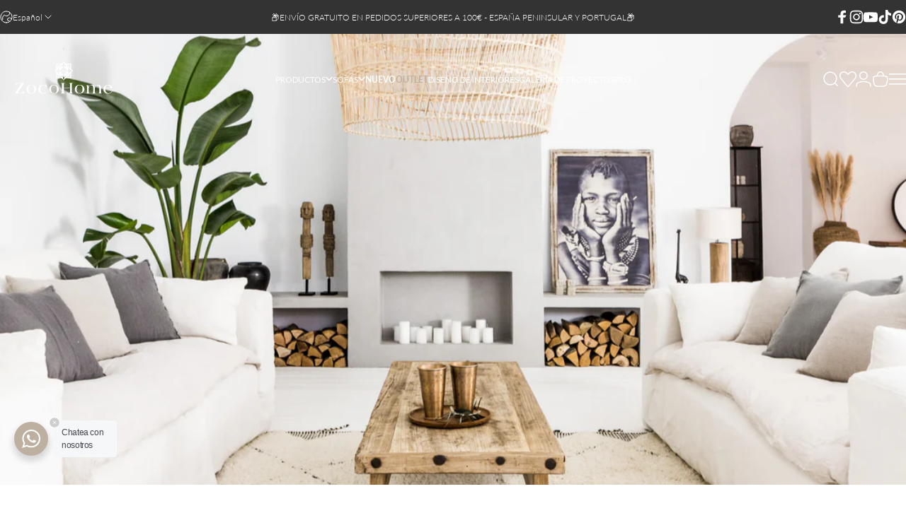

--- FILE ---
content_type: text/html; charset=utf-8
request_url: https://zocohome.com/es?section_id=sections--26797652476247__header
body_size: 11146
content:
<div id="shopify-section-sections--26797652476247__header" class="shopify-section shopify-section-group-header-group header-section"><style>
  #shopify-section-sections--26797652476247__header {
    --section-padding-top: 32px;
    --section-padding-bottom: 32px;
    --color-background: 255 255 255;
    --color-foreground: 23 23 23;
    --color-transparent: 255 255 255;
    --color-localization: ;
  }
</style><menu-drawer id="MenuDrawer" class="menu-drawer drawer drawer--start z-30 fixed bottom-0 left-0 h-full w-full pointer-events-none"
  data-section-id="sections--26797652476247__header"
  hidden
>
  <overlay-element class="overlay fixed-modal invisible opacity-0 fixed bottom-0 left-0 w-full h-screen pointer-events-none" aria-controls="MenuDrawer" aria-expanded="false"></overlay-element>
  <div class="drawer__inner z-10 absolute top-0 flex flex-col w-full h-full overflow-hidden">
    <gesture-element class="drawer__header flex justify-between opacity-0 invisible relative" tabindex="0">
      <span class="drawer__title heading lg:text-3xl text-2xl leading-none tracking-tight"></span>
      <button class="button button--secondary button--close drawer__close hidden sm:flex items-center justify-center" type="button" is="hover-button" aria-controls="MenuDrawer" aria-expanded="false" aria-label="Cerrar">
        <span class="btn-fill" data-fill></span>
        <span class="btn-text"><svg class="icon icon-close icon-sm" viewBox="0 0 20 20" stroke="currentColor" fill="none" xmlns="http://www.w3.org/2000/svg">
      <path stroke-linecap="round" stroke-linejoin="round" d="M5 15L15 5M5 5L15 15"></path>
    </svg></span>
      </button>
    </gesture-element>
    <div class="drawer__content opacity-0 invisible flex flex-col h-full grow shrink">
      <nav class="relative grow overflow-hidden" role="navigation">
        <ul class="drawer__scrollable drawer__menu relative w-full h-full" role="list" data-parent><li class="drawer__menu-group "><details is="menu-details">
  <summary class="drawer__menu-item block cursor-pointer relative" aria-expanded="false">
    <span class="heading text-2xl leading-none tracking-tight">Productos</span><svg class="icon icon-chevron-right icon-lg" viewBox="0 0 24 24" stroke="currentColor" fill="none" xmlns="http://www.w3.org/2000/svg">
      <path stroke-linecap="round" stroke-linejoin="round" d="M10 6L16 12L10 18"></path>
    </svg></summary>
  <div class="drawer__submenu z-1 absolute top-0 left-0 flex flex-col w-full h-full" data-parent><button type="button" class="tracking-tight heading text-base shrink-0 flex items-center gap-3 w-full" data-close>Productos</button><ul id="DrawerSubMenu-sections--26797652476247__header-1" class="drawer__scrollable flex flex-col h-full"><li class="drawer__menu-group"><details is="menu-details">
                  <summary class="drawer__menu-item block heading text-2xl leading-none tracking-tight cursor-pointer relative" aria-expanded="false">Sofás<svg class="icon icon-chevron-right icon-lg" viewBox="0 0 24 24" stroke="currentColor" fill="none" xmlns="http://www.w3.org/2000/svg">
      <path stroke-linecap="round" stroke-linejoin="round" d="M10 6L16 12L10 18"></path>
    </svg></summary>
                  <div class="drawer__submenu z-1 absolute top-0 left-0 flex flex-col w-full h-full"><button type="button" class="tracking-tight heading text-base flex items-center gap-3 w-full" data-close>Sofás</button><ul class="drawer__scrollable flex flex-col h-full"><li class="drawer__menu-group">
                          <a class="drawer__menu-item block heading text-2xl leading-none tracking-tight" href="/es/collections/sofas">Sofás Ver todo</a>
                        </li><li class="drawer__menu-group">
                          <a class="drawer__menu-item block heading text-2xl leading-none tracking-tight" href="/es/collections/sofas/Linen-Sofas">Sofás de lino</a>
                        </li><li class="drawer__menu-group">
                          <a class="drawer__menu-item block heading text-2xl leading-none tracking-tight" href="/es/collections/sofas/single-sofas">Sofás individuales</a>
                        </li><li class="drawer__menu-group">
                          <a class="drawer__menu-item block heading text-2xl leading-none tracking-tight" href="/es/collections/sofas/2-seater-sofas">Sofás de 2 plazas</a>
                        </li><li class="drawer__menu-group">
                          <a class="drawer__menu-item block heading text-2xl leading-none tracking-tight" href="/es/collections/sofas/3-seater-sofas">Sofás de 3 plazas</a>
                        </li><li class="drawer__menu-group">
                          <a class="drawer__menu-item block heading text-2xl leading-none tracking-tight" href="/es/collections/sofas/4%E2%80%91seater-sofas-or-larger">Sofás de 4+ plazas</a>
                        </li><li class="drawer__menu-group">
                          <a class="drawer__menu-item block heading text-2xl leading-none tracking-tight" href="/es/collections/sofas/Modular-Sofas">Sofás modulares</a>
                        </li><li class="drawer__menu-group">
                          <a class="drawer__menu-item block heading text-2xl leading-none tracking-tight" href="/es/collections/sofas/Corner-Sofas">Sofás de esquina</a>
                        </li><li class="drawer__menu-group">
                          <a class="drawer__menu-item block heading text-2xl leading-none tracking-tight" href="/es/collections/sofas/chaise-longue-sofas">Sofás Chaise Longue</a>
                        </li><li class="drawer__menu-group">
                          <a class="drawer__menu-item block heading text-2xl leading-none tracking-tight" href="/es/collections/sofas/Sofa-Beds">Sofás cama</a>
                        </li><li class="drawer__menu-group">
                          <a class="drawer__menu-item block heading text-2xl leading-none tracking-tight" href="/es/collections/sofas/Poufs">Pufs</a>
                        </li><li class="drawer__menu-group">
                          <a class="drawer__menu-item block heading text-2xl leading-none tracking-tight" href="/es/collections/sofas/Outdoor-sofas">Sofás de exterior</a>
                        </li></ul>
                  </div>
                </details></li><li class="drawer__menu-group"><details is="menu-details">
                  <summary class="drawer__menu-item block heading text-2xl leading-none tracking-tight cursor-pointer relative" aria-expanded="false">Mesas<svg class="icon icon-chevron-right icon-lg" viewBox="0 0 24 24" stroke="currentColor" fill="none" xmlns="http://www.w3.org/2000/svg">
      <path stroke-linecap="round" stroke-linejoin="round" d="M10 6L16 12L10 18"></path>
    </svg></summary>
                  <div class="drawer__submenu z-1 absolute top-0 left-0 flex flex-col w-full h-full"><button type="button" class="tracking-tight heading text-base flex items-center gap-3 w-full" data-close>Mesas</button><ul class="drawer__scrollable flex flex-col h-full"><li class="drawer__menu-group">
                          <a class="drawer__menu-item block heading text-2xl leading-none tracking-tight" href="/es/collections/mesas">Mesas Ver todo</a>
                        </li><li class="drawer__menu-group">
                          <a class="drawer__menu-item block heading text-2xl leading-none tracking-tight" href="/es/collections/mesas/Dining-Tables">Mesas de comedor</a>
                        </li><li class="drawer__menu-group">
                          <a class="drawer__menu-item block heading text-2xl leading-none tracking-tight" href="/es/collections/mesas/coffee-tables">Mesas de centro</a>
                        </li><li class="drawer__menu-group">
                          <a class="drawer__menu-item block heading text-2xl leading-none tracking-tight" href="/es/collections/mesas/side-tables">Mesas auxiliares</a>
                        </li><li class="drawer__menu-group">
                          <a class="drawer__menu-item block heading text-2xl leading-none tracking-tight" href="/es/collections/mesas/bedside-tables">Mesitas de noche</a>
                        </li><li class="drawer__menu-group">
                          <a class="drawer__menu-item block heading text-2xl leading-none tracking-tight" href="/es/collections/mesas/console-tables">Mesas de consola</a>
                        </li><li class="drawer__menu-group">
                          <a class="drawer__menu-item block heading text-2xl leading-none tracking-tight" href="/es/collections/mesas/desks">Escritorios</a>
                        </li><li class="drawer__menu-group">
                          <a class="drawer__menu-item block heading text-2xl leading-none tracking-tight" href="/es/collections/outdoor-furniture/outdoor-tables">Mesas de exterior</a>
                        </li></ul>
                  </div>
                </details></li><li class="drawer__menu-group"><details is="menu-details">
                  <summary class="drawer__menu-item block heading text-2xl leading-none tracking-tight cursor-pointer relative" aria-expanded="false">Sillas<svg class="icon icon-chevron-right icon-lg" viewBox="0 0 24 24" stroke="currentColor" fill="none" xmlns="http://www.w3.org/2000/svg">
      <path stroke-linecap="round" stroke-linejoin="round" d="M10 6L16 12L10 18"></path>
    </svg></summary>
                  <div class="drawer__submenu z-1 absolute top-0 left-0 flex flex-col w-full h-full"><button type="button" class="tracking-tight heading text-base flex items-center gap-3 w-full" data-close>Sillas</button><ul class="drawer__scrollable flex flex-col h-full"><li class="drawer__menu-group">
                          <a class="drawer__menu-item block heading text-2xl leading-none tracking-tight" href="/es/collections/sillas">Sillas Ver todo</a>
                        </li><li class="drawer__menu-group">
                          <a class="drawer__menu-item block heading text-2xl leading-none tracking-tight" href="/es/collections/sillas/Dining-Chairs">Sillas de comedor</a>
                        </li><li class="drawer__menu-group">
                          <a class="drawer__menu-item block heading text-2xl leading-none tracking-tight" href="/es/collections/sillas/Lounge-Chairs">Sillas de salón</a>
                        </li><li class="drawer__menu-group">
                          <a class="drawer__menu-item block heading text-2xl leading-none tracking-tight" href="/es/collections/sillas/stools-&-benches">Taburetes y bancos</a>
                        </li><li class="drawer__menu-group">
                          <a class="drawer__menu-item block heading text-2xl leading-none tracking-tight" href="/es/collections/sillas/bar-stools">Taburetes de bar</a>
                        </li><li class="drawer__menu-group">
                          <a class="drawer__menu-item block heading text-2xl leading-none tracking-tight" href="/es/collections/sillas/poufs-&-floor-pillows">Pufs</a>
                        </li><li class="drawer__menu-group">
                          <a class="drawer__menu-item block heading text-2xl leading-none tracking-tight" href="/es/collections/outdoor-furniture/outdoor-chairs">Sillas de exterior</a>
                        </li></ul>
                  </div>
                </details></li><li class="drawer__menu-group"><details is="menu-details">
                  <summary class="drawer__menu-item block heading text-2xl leading-none tracking-tight cursor-pointer relative" aria-expanded="false">Dormitorio<svg class="icon icon-chevron-right icon-lg" viewBox="0 0 24 24" stroke="currentColor" fill="none" xmlns="http://www.w3.org/2000/svg">
      <path stroke-linecap="round" stroke-linejoin="round" d="M10 6L16 12L10 18"></path>
    </svg></summary>
                  <div class="drawer__submenu z-1 absolute top-0 left-0 flex flex-col w-full h-full"><button type="button" class="tracking-tight heading text-base flex items-center gap-3 w-full" data-close>Dormitorio</button><ul class="drawer__scrollable flex flex-col h-full"><li class="drawer__menu-group">
                          <a class="drawer__menu-item block heading text-2xl leading-none tracking-tight" href="/es/collections/bedroom-furniture">Dormitorio Ver todo</a>
                        </li><li class="drawer__menu-group">
                          <a class="drawer__menu-item block heading text-2xl leading-none tracking-tight" href="/es/collections/bedroom-furniture/headboards">Cabeceros</a>
                        </li><li class="drawer__menu-group">
                          <a class="drawer__menu-item block heading text-2xl leading-none tracking-tight" href="/es/collections/bedroom-furniture/bedside-tables">Mesitas de noche</a>
                        </li><li class="drawer__menu-group">
                          <a class="drawer__menu-item block heading text-2xl leading-none tracking-tight" href="/es/collections/beds-1/beds">Camas</a>
                        </li><li class="drawer__menu-group">
                          <a class="drawer__menu-item block heading text-2xl leading-none tracking-tight" href="/es/collections/bedroom-furniture/Bed-Frames">Marcos de cama</a>
                        </li></ul>
                  </div>
                </details></li><li class="drawer__menu-group"><a class="drawer__menu-item block heading text-2xl leading-none tracking-tight" href="/es/collections/cabinets">Gabinetes</a></li><li class="drawer__menu-group"><a class="drawer__menu-item block heading text-2xl leading-none tracking-tight" href="/es/collections/shelves-storage-racks">Estantes</a></li><li class="drawer__menu-group"><a class="drawer__menu-item block heading text-2xl leading-none tracking-tight" href="/es/collections/poufs-floorpillows">Pufs</a></li><li class="drawer__menu-group"><details is="menu-details">
                  <summary class="drawer__menu-item block heading text-2xl leading-none tracking-tight cursor-pointer relative" aria-expanded="false">Mobiliario exterior<svg class="icon icon-chevron-right icon-lg" viewBox="0 0 24 24" stroke="currentColor" fill="none" xmlns="http://www.w3.org/2000/svg">
      <path stroke-linecap="round" stroke-linejoin="round" d="M10 6L16 12L10 18"></path>
    </svg></summary>
                  <div class="drawer__submenu z-1 absolute top-0 left-0 flex flex-col w-full h-full"><button type="button" class="tracking-tight heading text-base flex items-center gap-3 w-full" data-close>Mobiliario exterior</button><ul class="drawer__scrollable flex flex-col h-full"><li class="drawer__menu-group">
                          <a class="drawer__menu-item block heading text-2xl leading-none tracking-tight" href="/es/collections/outdoor-furniture">Mobiliario exterior Ver todo</a>
                        </li><li class="drawer__menu-group">
                          <a class="drawer__menu-item block heading text-2xl leading-none tracking-tight" href="/es/collections/outdoor-furniture/outdoor-sofas">Sofás de exterior</a>
                        </li><li class="drawer__menu-group">
                          <a class="drawer__menu-item block heading text-2xl leading-none tracking-tight" href="/es/collections/outdoor-furniture/outdoor-chairs">Sillas de exterior</a>
                        </li><li class="drawer__menu-group">
                          <a class="drawer__menu-item block heading text-2xl leading-none tracking-tight" href="/es/collections/outdoor-furniture/outdoor-tables">Mesas de exterior</a>
                        </li><li class="drawer__menu-group">
                          <a class="drawer__menu-item block heading text-2xl leading-none tracking-tight" href="/es/collections/outdoor-furniture/sunbeds">Tumbonas</a>
                        </li></ul>
                  </div>
                </details></li><li class="drawer__menu-group"><a class="drawer__menu-item block heading text-2xl leading-none tracking-tight" href="/es/collections/decor">Decoración</a></li><li class="drawer__menu-group"><details is="menu-details">
                  <summary class="drawer__menu-item block heading text-2xl leading-none tracking-tight cursor-pointer relative" aria-expanded="false">Iluminación<svg class="icon icon-chevron-right icon-lg" viewBox="0 0 24 24" stroke="currentColor" fill="none" xmlns="http://www.w3.org/2000/svg">
      <path stroke-linecap="round" stroke-linejoin="round" d="M10 6L16 12L10 18"></path>
    </svg></summary>
                  <div class="drawer__submenu z-1 absolute top-0 left-0 flex flex-col w-full h-full"><button type="button" class="tracking-tight heading text-base flex items-center gap-3 w-full" data-close>Iluminación</button><ul class="drawer__scrollable flex flex-col h-full"><li class="drawer__menu-group">
                          <a class="drawer__menu-item block heading text-2xl leading-none tracking-tight" href="/es/collections/lighting">Ver toda la iluminación</a>
                        </li><li class="drawer__menu-group">
                          <a class="drawer__menu-item block heading text-2xl leading-none tracking-tight" href="/es/collections/lighting/Ceiling-Lighting">Luces de techo</a>
                        </li><li class="drawer__menu-group">
                          <a class="drawer__menu-item block heading text-2xl leading-none tracking-tight" href="/es/collections/lighting/Table-lighting">Lámparas de mesa y linternas</a>
                        </li><li class="drawer__menu-group">
                          <a class="drawer__menu-item block heading text-2xl leading-none tracking-tight" href="/es/collections/lighting/Floor-Lighting">Lámparas de pie</a>
                        </li><li class="drawer__menu-group">
                          <a class="drawer__menu-item block heading text-2xl leading-none tracking-tight" href="/es/collections/lighting/Wall-lighting">Iluminación de pared</a>
                        </li></ul>
                  </div>
                </details></li><li class="drawer__menu-group"><details is="menu-details">
                  <summary class="drawer__menu-item block heading text-2xl leading-none tracking-tight cursor-pointer relative" aria-expanded="false">Textil<svg class="icon icon-chevron-right icon-lg" viewBox="0 0 24 24" stroke="currentColor" fill="none" xmlns="http://www.w3.org/2000/svg">
      <path stroke-linecap="round" stroke-linejoin="round" d="M10 6L16 12L10 18"></path>
    </svg></summary>
                  <div class="drawer__submenu z-1 absolute top-0 left-0 flex flex-col w-full h-full"><button type="button" class="tracking-tight heading text-base flex items-center gap-3 w-full" data-close>Textil</button><ul class="drawer__scrollable flex flex-col h-full"><li class="drawer__menu-group">
                          <a class="drawer__menu-item block heading text-2xl leading-none tracking-tight" href="/es/collections/textiles">Textil Ver todo</a>
                        </li><li class="drawer__menu-group">
                          <a class="drawer__menu-item block heading text-2xl leading-none tracking-tight" href="/es/collections/textiles/cushions">Cojines</a>
                        </li><li class="drawer__menu-group">
                          <a class="drawer__menu-item block heading text-2xl leading-none tracking-tight" href="/es/collections/textiles/towels-&-foutas">Toallas y foutas</a>
                        </li><li class="drawer__menu-group">
                          <a class="drawer__menu-item block heading text-2xl leading-none tracking-tight" href="/es/collections/textiles/Throws-&-Blankets">Mantas y cubrecamas</a>
                        </li><li class="drawer__menu-group">
                          <a class="drawer__menu-item block heading text-2xl leading-none tracking-tight" href="/es/collections/textiles/bedding">Ropa de cama</a>
                        </li><li class="drawer__menu-group">
                          <a class="drawer__menu-item block heading text-2xl leading-none tracking-tight" href="/es/collections/textiles/curtains">Cortinas</a>
                        </li><li class="drawer__menu-group">
                          <a class="drawer__menu-item block heading text-2xl leading-none tracking-tight" href="/es/collections/textiles/Placemats-&-tablecloths">Manteles individuales y manteles</a>
                        </li></ul>
                  </div>
                </details></li><li class="drawer__menu-group"><details is="menu-details">
                  <summary class="drawer__menu-item block heading text-2xl leading-none tracking-tight cursor-pointer relative" aria-expanded="false">Alfombras<svg class="icon icon-chevron-right icon-lg" viewBox="0 0 24 24" stroke="currentColor" fill="none" xmlns="http://www.w3.org/2000/svg">
      <path stroke-linecap="round" stroke-linejoin="round" d="M10 6L16 12L10 18"></path>
    </svg></summary>
                  <div class="drawer__submenu z-1 absolute top-0 left-0 flex flex-col w-full h-full"><button type="button" class="tracking-tight heading text-base flex items-center gap-3 w-full" data-close>Alfombras</button><ul class="drawer__scrollable flex flex-col h-full"><li class="drawer__menu-group">
                          <a class="drawer__menu-item block heading text-2xl leading-none tracking-tight" href="/es/collections/rugs">Alfombras Ver todo</a>
                        </li><li class="drawer__menu-group">
                          <a class="drawer__menu-item block heading text-2xl leading-none tracking-tight" href="/es/collections/rugs/Cotton-rugs">Alfombras de algodón</a>
                        </li><li class="drawer__menu-group">
                          <a class="drawer__menu-item block heading text-2xl leading-none tracking-tight" href="/es/collections/rugs/Wool-Rugs">Alfombras de lana</a>
                        </li><li class="drawer__menu-group">
                          <a class="drawer__menu-item block heading text-2xl leading-none tracking-tight" href="/es/collections/rugs/Jute-rugs">Alfombras de yute y rafia</a>
                        </li><li class="drawer__menu-group">
                          <a class="drawer__menu-item block heading text-2xl leading-none tracking-tight" href="/es/collections/rugs/Beni-Ourain">Alfombras Beni Ourain</a>
                        </li><li class="drawer__menu-group">
                          <a class="drawer__menu-item block heading text-2xl leading-none tracking-tight" href="/es/collections/rugs/BOUCHEROUITE">Alfombras Boucherouite</a>
                        </li></ul>
                  </div>
                </details></li><li class="drawer__menu-group"><details is="menu-details">
                  <summary class="drawer__menu-item block heading text-2xl leading-none tracking-tight cursor-pointer relative" aria-expanded="false">Decoración de pared<svg class="icon icon-chevron-right icon-lg" viewBox="0 0 24 24" stroke="currentColor" fill="none" xmlns="http://www.w3.org/2000/svg">
      <path stroke-linecap="round" stroke-linejoin="round" d="M10 6L16 12L10 18"></path>
    </svg></summary>
                  <div class="drawer__submenu z-1 absolute top-0 left-0 flex flex-col w-full h-full"><button type="button" class="tracking-tight heading text-base flex items-center gap-3 w-full" data-close>Decoración de pared</button><ul class="drawer__scrollable flex flex-col h-full"><li class="drawer__menu-group">
                          <a class="drawer__menu-item block heading text-2xl leading-none tracking-tight" href="/es/collections/wall-decor">Decoración de pared Ver todo</a>
                        </li><li class="drawer__menu-group">
                          <a class="drawer__menu-item block heading text-2xl leading-none tracking-tight" href="/es/collections/wall-decor/Wall-Art">Arte mural</a>
                        </li><li class="drawer__menu-group">
                          <a class="drawer__menu-item block heading text-2xl leading-none tracking-tight" href="/es/collections/wall-decor/Baskets">Cestas</a>
                        </li><li class="drawer__menu-group">
                          <a class="drawer__menu-item block heading text-2xl leading-none tracking-tight" href="/es/collections/wall-decor/Mirrors">Espejos</a>
                        </li></ul>
                  </div>
                </details></li><li class="drawer__menu-group"><a class="drawer__menu-item block heading text-2xl leading-none tracking-tight" href="/es/collections/statues-figurines">Estatuas y figuritas</a></li><li class="drawer__menu-group"><a class="drawer__menu-item block heading text-2xl leading-none tracking-tight" href="/es/collections/vases-pots">Jarrones y macetas</a></li><li class="drawer__menu-group"><a class="drawer__menu-item block heading text-2xl leading-none tracking-tight" href="/es/collections/mirrors">Espejos</a></li><li class="drawer__menu-group"><a class="drawer__menu-item block heading text-2xl leading-none tracking-tight" href="/es/collections/storage-organization">Almacenamiento y organización</a></li><li class="drawer__menu-group"><a class="drawer__menu-item block heading text-2xl leading-none tracking-tight" href="/es/collections/lanterns-candles">Candelabros y velas</a></li><li class="drawer__menu-group"><a class="drawer__menu-item block heading text-2xl leading-none tracking-tight" href="/es/collections/fragrances">Fragancias</a></li><li class="drawer__menu-group"><a class="drawer__menu-item block heading text-2xl leading-none tracking-tight" href="/es/collections/mobiliario">Muebles</a></li><li class="drawer__menu-group"><details is="menu-details">
                  <summary class="drawer__menu-item block heading text-2xl leading-none tracking-tight cursor-pointer relative" aria-expanded="false">Cocina<svg class="icon icon-chevron-right icon-lg" viewBox="0 0 24 24" stroke="currentColor" fill="none" xmlns="http://www.w3.org/2000/svg">
      <path stroke-linecap="round" stroke-linejoin="round" d="M10 6L16 12L10 18"></path>
    </svg></summary>
                  <div class="drawer__submenu z-1 absolute top-0 left-0 flex flex-col w-full h-full"><button type="button" class="tracking-tight heading text-base flex items-center gap-3 w-full" data-close>Cocina</button><ul class="drawer__scrollable flex flex-col h-full"><li class="drawer__menu-group">
                          <a class="drawer__menu-item block heading text-2xl leading-none tracking-tight" href="/es/collections/kitchen-bathroom-accessories/bathroom-accessories">Baño Ver todo</a>
                        </li><li class="drawer__menu-group">
                          <a class="drawer__menu-item block heading text-2xl leading-none tracking-tight" href="/es/collections/kitchen-bathroom-accessories/fragrances">Jabones y lociones</a>
                        </li><li class="drawer__menu-group">
                          <a class="drawer__menu-item block heading text-2xl leading-none tracking-tight" href="/es/collections/kitchen-bathroom-accessories/Kitchen-Accessories">Cocina Ver todo</a>
                        </li><li class="drawer__menu-group">
                          <a class="drawer__menu-item block heading text-2xl leading-none tracking-tight" href="/es/collections/kitchen-bathroom-accessories/Tableware">Vajilla</a>
                        </li><li class="drawer__menu-group">
                          <a class="drawer__menu-item block heading text-2xl leading-none tracking-tight" href="/es/collections/kitchen-bathroom-accessories/Placemats-&-tablecloths">Manteles y salvamanteles</a>
                        </li><li class="drawer__menu-group">
                          <a class="drawer__menu-item block heading text-2xl leading-none tracking-tight" href="/es/collections/kitchen-bathroom-accessories/gourmet">Gastrónomo</a>
                        </li></ul>
                  </div>
                </details></li><li class="drawer__menu-group"><a class="drawer__menu-item block heading text-2xl leading-none tracking-tight" href="/es/collections/fashion">Moda</a></li><li class="drawer__menu-group"><a class="drawer__menu-item block heading text-2xl leading-none tracking-tight" href="/es/collections/one-of-a-kind">Único en su clase</a></li><li class="drawer__menu-group drawer__promotions">
            <ul class="mega-menu__list grid grid-cols-2 w-full h-full" role="list" tabindex="-1"><li class="drawer__menu-group mega-menu__item flex opacity-0 w-full">
                    <div class="media-card media-card--card media-card--overlap">
                      <a class="media-card__link flex flex-col w-full h-full relative" href="/es/collections/new-collection"
                        aria-label="NOVEDADES"
                        style="--color-foreground: 255 255 255;--color-overlay: 0 0 0;--overlay-opacity: 0.2;"
                      ><div class="media media--adapt relative overflow-hidden"><img src="//zocohome.com/cdn/shop/files/New_Arrivals_Banner.jpg?v=1764508741&amp;width=1000" alt="" srcset="//zocohome.com/cdn/shop/files/New_Arrivals_Banner.jpg?v=1764508741&amp;width=180 180w, //zocohome.com/cdn/shop/files/New_Arrivals_Banner.jpg?v=1764508741&amp;width=360 360w, //zocohome.com/cdn/shop/files/New_Arrivals_Banner.jpg?v=1764508741&amp;width=540 540w, //zocohome.com/cdn/shop/files/New_Arrivals_Banner.jpg?v=1764508741&amp;width=720 720w, //zocohome.com/cdn/shop/files/New_Arrivals_Banner.jpg?v=1764508741&amp;width=900 900w" width="1000" height="1500" loading="lazy" is="lazy-image"></div><div class="media-card__content flex justify-between items-center gap-4 w-full">
                            <div class="media-card__text opacity-0 shrink-1 grid gap-0d5"><p>
                                  <span class="heading reversed-link text-lg tracking-tighter leading-tight">NOVEDADES</span>
                                </p></div><svg class="icon icon-arrow-right icon-xs transform shrink-0 hidden md:block" viewBox="0 0 21 20" stroke="currentColor" fill="none" xmlns="http://www.w3.org/2000/svg">
      <path stroke-linecap="round" stroke-linejoin="round" d="M3 10H18M18 10L12.1667 4.16675M18 10L12.1667 15.8334"></path>
    </svg></div></a>
                    </div>
                  </li><li class="drawer__menu-group mega-menu__item flex opacity-0 w-full">
                    <div class="media-card media-card--card media-card--overlap">
                      <a class="media-card__link flex flex-col w-full h-full relative" href="/es/collections/sofas"
                        aria-label="NAVIDAD"
                        style="--color-foreground: 255 255 255;--color-overlay: 0 0 0;--overlay-opacity: 0.2;"
                      ><div class="media media--adapt relative overflow-hidden"><img src="//zocohome.com/cdn/shop/files/Shop-The-Look-Las-Lomas-Higueron-living-room.jpg?v=1765810151&amp;width=1000" alt="" srcset="//zocohome.com/cdn/shop/files/Shop-The-Look-Las-Lomas-Higueron-living-room.jpg?v=1765810151&amp;width=180 180w, //zocohome.com/cdn/shop/files/Shop-The-Look-Las-Lomas-Higueron-living-room.jpg?v=1765810151&amp;width=360 360w, //zocohome.com/cdn/shop/files/Shop-The-Look-Las-Lomas-Higueron-living-room.jpg?v=1765810151&amp;width=540 540w, //zocohome.com/cdn/shop/files/Shop-The-Look-Las-Lomas-Higueron-living-room.jpg?v=1765810151&amp;width=720 720w, //zocohome.com/cdn/shop/files/Shop-The-Look-Las-Lomas-Higueron-living-room.jpg?v=1765810151&amp;width=900 900w" width="1000" height="1500" loading="lazy" is="lazy-image"></div><div class="media-card__content flex justify-between items-center gap-4 w-full">
                            <div class="media-card__text opacity-0 shrink-1 grid gap-0d5"><p>
                                  <span class="heading reversed-link text-lg tracking-tighter leading-tight">NAVIDAD</span>
                                </p></div><svg class="icon icon-arrow-right icon-xs transform shrink-0 hidden md:block" viewBox="0 0 21 20" stroke="currentColor" fill="none" xmlns="http://www.w3.org/2000/svg">
      <path stroke-linecap="round" stroke-linejoin="round" d="M3 10H18M18 10L12.1667 4.16675M18 10L12.1667 15.8334"></path>
    </svg></div></a>
                    </div>
                  </li></ul>
          </li><li class="mega-menu__footer">
            <a class="button button--primary icon-with-text w-full" href="/es/collections/view-all" is="hover-link">
              <span class="btn-fill" data-fill></span>
              <span class="btn-text">Ver todos los productos</span>
            </a>
          </li></ul></div>
</details>
</li><li class="drawer__menu-group "><details is="menu-details">
  <summary class="drawer__menu-item block cursor-pointer relative" aria-expanded="false">
    <span class="heading text-2xl leading-none tracking-tight">Sofás</span><svg class="icon icon-chevron-right icon-lg" viewBox="0 0 24 24" stroke="currentColor" fill="none" xmlns="http://www.w3.org/2000/svg">
      <path stroke-linecap="round" stroke-linejoin="round" d="M10 6L16 12L10 18"></path>
    </svg></summary>
  <div class="drawer__submenu z-1 absolute top-0 left-0 flex flex-col w-full h-full" data-parent><button type="button" class="tracking-tight heading text-base shrink-0 flex items-center gap-3 w-full" data-close>Sofás</button><ul id="DrawerSubMenu-sections--26797652476247__header-2" class="drawer__scrollable flex flex-col h-full"><li class="drawer__menu-group"><a class="drawer__menu-item block heading text-2xl leading-none tracking-tight" href="/es/collections/sofas">Sofás Ver todo</a></li><li class="drawer__menu-group"><a class="drawer__menu-item block heading text-2xl leading-none tracking-tight" href="/es/collections/sofas/Linen-Sofas">Sofás de lino</a></li><li class="drawer__menu-group"><a class="drawer__menu-item block heading text-2xl leading-none tracking-tight" href="/es/collections/sofas/Outdoor-sofas">Sofás de exterior</a></li><li class="drawer__menu-group"><details is="menu-details">
                  <summary class="drawer__menu-item block heading text-2xl leading-none tracking-tight cursor-pointer relative" aria-expanded="false">Sofás de lino con fundas adicionales<svg class="icon icon-chevron-right icon-lg" viewBox="0 0 24 24" stroke="currentColor" fill="none" xmlns="http://www.w3.org/2000/svg">
      <path stroke-linecap="round" stroke-linejoin="round" d="M10 6L16 12L10 18"></path>
    </svg></summary>
                  <div class="drawer__submenu z-1 absolute top-0 left-0 flex flex-col w-full h-full"><button type="button" class="tracking-tight heading text-base flex items-center gap-3 w-full" data-close>Sofás de lino con fundas adicionales</button><ul class="drawer__scrollable flex flex-col h-full"><li class="drawer__menu-group">
                          <a class="drawer__menu-item block heading text-2xl leading-none tracking-tight" href="/es/collections/sofas/2-seater-sofas">Sofás de 2 plazas</a>
                        </li><li class="drawer__menu-group">
                          <a class="drawer__menu-item block heading text-2xl leading-none tracking-tight" href="/es/collections/sofas/3-seater-sofas">Sofás de 3 plazas</a>
                        </li><li class="drawer__menu-group">
                          <a class="drawer__menu-item block heading text-2xl leading-none tracking-tight" href="/es/collections/sofas/4+seater-sofas">Sofás de 4+ plazas</a>
                        </li></ul>
                  </div>
                </details></li><li class="drawer__menu-group"><details is="menu-details">
                  <summary class="drawer__menu-item block heading text-2xl leading-none tracking-tight cursor-pointer relative" aria-expanded="false">Sofas por tipología<svg class="icon icon-chevron-right icon-lg" viewBox="0 0 24 24" stroke="currentColor" fill="none" xmlns="http://www.w3.org/2000/svg">
      <path stroke-linecap="round" stroke-linejoin="round" d="M10 6L16 12L10 18"></path>
    </svg></summary>
                  <div class="drawer__submenu z-1 absolute top-0 left-0 flex flex-col w-full h-full"><button type="button" class="tracking-tight heading text-base flex items-center gap-3 w-full" data-close>Sofas por tipología</button><ul class="drawer__scrollable flex flex-col h-full"><li class="drawer__menu-group">
                          <a class="drawer__menu-item block heading text-2xl leading-none tracking-tight" href="/es/collections/sofas/Modular-Sofas">Sofás modulares</a>
                        </li><li class="drawer__menu-group">
                          <a class="drawer__menu-item block heading text-2xl leading-none tracking-tight" href="/es/collections/sofas/Corner-Sofas">Sofás esquineros</a>
                        </li><li class="drawer__menu-group">
                          <a class="drawer__menu-item block heading text-2xl leading-none tracking-tight" href="/es/collections/sofas/chaise-longue-sofas">Sofás Chaise Longue</a>
                        </li><li class="drawer__menu-group">
                          <a class="drawer__menu-item block heading text-2xl leading-none tracking-tight" href="/es/collections/sofas/Sofa-Beds">Sofás Cama</a>
                        </li><li class="drawer__menu-group">
                          <a class="drawer__menu-item block heading text-2xl leading-none tracking-tight" href="/es/collections/sofas/poufs-&-floor-pillows">Pufs</a>
                        </li></ul>
                  </div>
                </details></li><li class="drawer__menu-group"><details is="menu-details">
                  <summary class="drawer__menu-item block heading text-2xl leading-none tracking-tight cursor-pointer relative" aria-expanded="false">Sofás por colección<svg class="icon icon-chevron-right icon-lg" viewBox="0 0 24 24" stroke="currentColor" fill="none" xmlns="http://www.w3.org/2000/svg">
      <path stroke-linecap="round" stroke-linejoin="round" d="M10 6L16 12L10 18"></path>
    </svg></summary>
                  <div class="drawer__submenu z-1 absolute top-0 left-0 flex flex-col w-full h-full"><button type="button" class="tracking-tight heading text-base flex items-center gap-3 w-full" data-close>Sofás por colección</button><ul class="drawer__scrollable flex flex-col h-full"><li class="drawer__menu-group">
                          <a class="drawer__menu-item block heading text-2xl leading-none tracking-tight" href="/es/collections/mykonos-modular-sofa">Sofá Mykonos</a>
                        </li><li class="drawer__menu-group">
                          <a class="drawer__menu-item block heading text-2xl leading-none tracking-tight" href="/es/collections/laguna-sofa">Sofá Laguna</a>
                        </li><li class="drawer__menu-group">
                          <a class="drawer__menu-item block heading text-2xl leading-none tracking-tight" href="/es/collections/tarifa-sofa">Sofá Tarifa</a>
                        </li><li class="drawer__menu-group">
                          <a class="drawer__menu-item block heading text-2xl leading-none tracking-tight" href="/es/collections/ibiza-sofa">Sofá Ibiza</a>
                        </li><li class="drawer__menu-group">
                          <a class="drawer__menu-item block heading text-2xl leading-none tracking-tight" href="/es/collections/tulum">Sofá Tulum</a>
                        </li><li class="drawer__menu-group">
                          <a class="drawer__menu-item block heading text-2xl leading-none tracking-tight" href="/es/collections/bora-outdoor-sofa">Sofá Bora</a>
                        </li><li class="drawer__menu-group">
                          <a class="drawer__menu-item block heading text-2xl leading-none tracking-tight" href="/es/collections/lagos-modular-sofa">Sofá Modular Lagos</a>
                        </li></ul>
                  </div>
                </details></li><li class="drawer__menu-group drawer__promotions">
            <ul class="mega-menu__list grid grid-cols-2 w-full h-full" role="list" tabindex="-1"><li class="drawer__menu-group mega-menu__item flex opacity-0 w-full">
                    <div class="media-card media-card--card media-card--overlap">
                      <a class="media-card__link flex flex-col w-full h-full relative" href="/es/collections/lagos-modular-sofa"
                        aria-label="SOFÁ LAGOS"
                        style="--color-foreground: 255 255 255;--color-overlay: 0 0 0;--overlay-opacity: 0.2;"
                      ><div class="media media--adapt relative overflow-hidden"><img src="//zocohome.com/cdn/shop/files/Menu-Promotional-Banner-Sofas.jpg?v=1759418445&amp;width=1000" alt="" srcset="//zocohome.com/cdn/shop/files/Menu-Promotional-Banner-Sofas.jpg?v=1759418445&amp;width=180 180w, //zocohome.com/cdn/shop/files/Menu-Promotional-Banner-Sofas.jpg?v=1759418445&amp;width=360 360w, //zocohome.com/cdn/shop/files/Menu-Promotional-Banner-Sofas.jpg?v=1759418445&amp;width=540 540w, //zocohome.com/cdn/shop/files/Menu-Promotional-Banner-Sofas.jpg?v=1759418445&amp;width=720 720w, //zocohome.com/cdn/shop/files/Menu-Promotional-Banner-Sofas.jpg?v=1759418445&amp;width=900 900w" width="1000" height="1500" loading="lazy" is="lazy-image"></div><div class="media-card__content flex justify-between items-center gap-4 w-full">
                            <div class="media-card__text opacity-0 shrink-1 grid gap-0d5"><p>
                                  <span class="heading reversed-link text-lg tracking-tighter leading-tight">SOFÁ LAGOS</span>
                                </p></div><svg class="icon icon-arrow-right icon-xs transform shrink-0 hidden md:block" viewBox="0 0 21 20" stroke="currentColor" fill="none" xmlns="http://www.w3.org/2000/svg">
      <path stroke-linecap="round" stroke-linejoin="round" d="M3 10H18M18 10L12.1667 4.16675M18 10L12.1667 15.8334"></path>
    </svg></div></a>
                    </div>
                  </li><li class="drawer__menu-group mega-menu__item flex opacity-0 w-full">
                    <div class="media-card media-card--card media-card--overlap">
                      <a class="media-card__link flex flex-col w-full h-full relative" href="/es/pages/projects"
                        aria-label="PROYECTOS"
                        style="--color-foreground: 255 255 255;--color-overlay: 0 0 0;--overlay-opacity: 0.2;"
                      ><div class="media media--adapt relative overflow-hidden"><img src="//zocohome.com/cdn/shop/files/Menu-Promotional-Banner-Projects.jpg?v=1759418445&amp;width=1000" alt="" srcset="//zocohome.com/cdn/shop/files/Menu-Promotional-Banner-Projects.jpg?v=1759418445&amp;width=180 180w, //zocohome.com/cdn/shop/files/Menu-Promotional-Banner-Projects.jpg?v=1759418445&amp;width=360 360w, //zocohome.com/cdn/shop/files/Menu-Promotional-Banner-Projects.jpg?v=1759418445&amp;width=540 540w, //zocohome.com/cdn/shop/files/Menu-Promotional-Banner-Projects.jpg?v=1759418445&amp;width=720 720w, //zocohome.com/cdn/shop/files/Menu-Promotional-Banner-Projects.jpg?v=1759418445&amp;width=900 900w" width="1000" height="1500" loading="lazy" is="lazy-image"></div><div class="media-card__content flex justify-between items-center gap-4 w-full">
                            <div class="media-card__text opacity-0 shrink-1 grid gap-0d5"><p>
                                  <span class="heading reversed-link text-lg tracking-tighter leading-tight">PROYECTOS</span>
                                </p></div><svg class="icon icon-arrow-right icon-xs transform shrink-0 hidden md:block" viewBox="0 0 21 20" stroke="currentColor" fill="none" xmlns="http://www.w3.org/2000/svg">
      <path stroke-linecap="round" stroke-linejoin="round" d="M3 10H18M18 10L12.1667 4.16675M18 10L12.1667 15.8334"></path>
    </svg></div></a>
                    </div>
                  </li></ul>
          </li><li class="mega-menu__footer">
            <a class="button button--primary icon-with-text w-full" href="/es/collections/sofas" is="hover-link">
              <span class="btn-fill" data-fill></span>
              <span class="btn-text">Ver todos los sofás</span>
            </a>
          </li></ul></div>
</details>
</li><li class="drawer__menu-group  link-new "><a class="drawer__menu-item block heading text-2xl leading-none tracking-tight" href="/es/collections/new-collection">Nuevo</a></li><li class="drawer__menu-group   link-sale "><a class="drawer__menu-item block heading text-2xl leading-none tracking-tight" href="/es/collections/sale">Outlet</a></li><li class="drawer__menu-group "><a class="drawer__menu-item block heading text-2xl leading-none tracking-tight" href="/es/pages/interior-design-services">Diseño de interiores</a></li><li class="drawer__menu-group "><a class="drawer__menu-item block heading text-2xl leading-none tracking-tight" href="/es/pages/projects">Galería de proyectos</a></li><li class="drawer__menu-group "><a class="drawer__menu-item block heading text-2xl leading-none tracking-tight" href="/es/pages/professionals">Profesionales</a></li><li class="drawer__menu-group "><a class="drawer__menu-item block heading text-2xl leading-none tracking-tight" href="https://zocohome.com/blogs/news">Blog</a></li><li class="drawer__menu-group "><details is="menu-details">
  <summary class="drawer__menu-item block cursor-pointer relative" aria-expanded="false">
    <span class="heading text-2xl leading-none tracking-tight">Comprar por habitación</span><svg class="icon icon-chevron-right icon-lg" viewBox="0 0 24 24" stroke="currentColor" fill="none" xmlns="http://www.w3.org/2000/svg">
      <path stroke-linecap="round" stroke-linejoin="round" d="M10 6L16 12L10 18"></path>
    </svg></summary>
  <div class="drawer__submenu z-1 absolute top-0 left-0 flex flex-col w-full h-full" data-parent><button type="button" class="tracking-tight heading text-base shrink-0 flex items-center gap-3 w-full" data-close>Comprar por habitación</button><ul id="DrawerSubMenu-sections--26797652476247__header-9" class="drawer__scrollable flex flex-col h-full"><li class="drawer__menu-group"><a class="drawer__menu-item block heading text-2xl leading-none tracking-tight" href="/es/collections/living-room">Sala de estar</a></li><li class="drawer__menu-group"><a class="drawer__menu-item block heading text-2xl leading-none tracking-tight" href="/es/collections/dining-room">Comedor</a></li><li class="drawer__menu-group"><a class="drawer__menu-item block heading text-2xl leading-none tracking-tight" href="/es/collections/bedroom">Dormitorio</a></li><li class="drawer__menu-group"><a class="drawer__menu-item block heading text-2xl leading-none tracking-tight" href="/es/collections/outdoor-furniture">Exterior</a></li><li class="drawer__menu-group"><a class="drawer__menu-item block heading text-2xl leading-none tracking-tight" href="/es/collections/kitchen">Cocina</a></li><li class="drawer__menu-group"><a class="drawer__menu-item block heading text-2xl leading-none tracking-tight" href="/es/collections/bathroom">Baño</a></li><li class="drawer__menu-group"><a class="drawer__menu-item block heading text-2xl leading-none tracking-tight" href="/es/collections/hallway">Pasillo</a></li><li class="drawer__menu-group"><a class="drawer__menu-item block heading text-2xl leading-none tracking-tight" href="/es/collections/home-office">Ministerio del Interior</a></li></ul></div>
</details>
</li><li class="drawer__menu-group "><a class="drawer__menu-item block heading text-2xl leading-none tracking-tight" href="/es/pages/giveaway-zoco-home">Win a Lagos Modular 2-Seater Sofa!</a></li></ul>
      </nav>
      <div class="drawer__footer grid w-full"><div class="drawer__footer-top flex"><button type="button" class="flex gap-3 grow items-center justify-between" aria-controls="LocalizationLanguage-sections--26797652476247__header" aria-expanded="false"><span class="text-sm leading-none flex items-center gap-2 w-auto"><svg class="icon icon-language icon-xs stroke-1 hidden md:block shrink-0" viewBox="0 0 18 18" stroke="currentColor" fill="none" xmlns="http://www.w3.org/2000/svg">
      <path stroke-linecap="round" stroke-linejoin="round" d="M9 17C13.4183 17 17 13.4183 17 9C17 4.58172 13.4183 1 9 1C4.58172 1 1 4.58172 1 9C1 13.4183 4.58172 17 9 17Z"></path>
      <path stroke-linecap="round" stroke-linejoin="round" d="M2.46661 13.6167L3.44161 13.025C3.53831 12.9654 3.61815 12.882 3.67358 12.7829C3.729 12.6837 3.75816 12.572 3.75828 12.4584L3.77495 9.45005C3.77628 9.32533 3.81392 9.20371 3.88328 9.10005L5.53328 6.50838C5.58279 6.43181 5.64731 6.36607 5.72293 6.31512C5.79855 6.26416 5.88371 6.22906 5.97327 6.21193C6.06283 6.1948 6.15493 6.19599 6.24402 6.21543C6.33311 6.23487 6.41733 6.27216 6.49161 6.32505L8.12495 7.50838C8.26587 7.60663 8.4374 7.65099 8.60828 7.63338L11.2333 7.27505C11.3925 7.25312 11.538 7.17296 11.6416 7.05005L13.4916 4.91672C13.6013 4.78667 13.6579 4.62 13.6499 4.45005L13.5583 2.42505"></path>
      <path stroke-linecap="round" stroke-linejoin="round" d="M13.925 15.3083L13.025 14.4083C12.9418 14.3251 12.8384 14.2648 12.725 14.2333L10.9334 13.7666C10.776 13.7235 10.6399 13.6243 10.5508 13.4876C10.4617 13.3509 10.4259 13.1863 10.45 13.025L10.6417 11.675C10.6607 11.5614 10.7081 11.4545 10.7795 11.3642C10.8509 11.2739 10.944 11.203 11.05 11.1583L13.5834 10.1C13.701 10.0509 13.8303 10.0366 13.9558 10.0587C14.0814 10.0809 14.1979 10.1386 14.2917 10.225L16.3667 12.125"></path>
    </svg>Español</span><svg class="icon icon-chevron-down icon-xs shrink-0" viewBox="0 0 24 24" stroke="currentColor" fill="none" xmlns="http://www.w3.org/2000/svg">
      <path stroke-linecap="round" stroke-linejoin="round" d="M6 9L12 15L18 9"></path>
    </svg></button><button type="button" class="flex gap-3 grow items-center justify-between" aria-controls="LocalizationCountry-sections--26797652476247__header" aria-expanded="false"><span class="text-sm leading-none flex items-center gap-2 w-auto"><svg class="icon icon-currency icon-xs stroke-1 hidden md:block shrink-0" viewBox="0 0 16 16" stroke="currentColor" fill="none" xmlns="http://www.w3.org/2000/svg">
      <path stroke-linecap="round" stroke-linejoin="round" d="M0.666687 2.66675V5.33341C0.666687 6.43808 2.45735 7.33341 4.66669 7.33341C6.87602 7.33341 8.66669 6.43808 8.66669 5.33341V2.66675"></path>
      <path stroke-linecap="round" stroke-linejoin="round" d="M0.666687 5.3335V8.00016C0.666687 9.10483 2.45735 10.0002 4.66669 10.0002C5.69135 10.0002 6.62535 9.80683 7.33335 9.49016"></path>
      <path stroke-linecap="round" stroke-linejoin="round" d="M0.666687 8V10.6667C0.666687 11.7713 2.45735 12.6667 4.66669 12.6667C5.69135 12.6667 6.62602 12.474 7.33335 12.1573"></path>
      <path stroke-linecap="round" stroke-linejoin="round" d="M4.66669 4.66675C6.87583 4.66675 8.66669 3.77132 8.66669 2.66675C8.66669 1.56218 6.87583 0.666748 4.66669 0.666748C2.45755 0.666748 0.666687 1.56218 0.666687 2.66675C0.666687 3.77132 2.45755 4.66675 4.66669 4.66675Z"></path>
      <path stroke-linecap="round" stroke-linejoin="round" d="M7.33337 8V10.6667C7.33337 11.7713 9.12404 12.6667 11.3334 12.6667C13.5427 12.6667 15.3334 11.7713 15.3334 10.6667V8"></path>
      <path stroke-linecap="round" stroke-linejoin="round" d="M7.33337 10.6667V13.3334C7.33337 14.4381 9.12404 15.3334 11.3334 15.3334C13.5427 15.3334 15.3334 14.4381 15.3334 13.3334V10.6667"></path>
      <path stroke-linecap="round" stroke-linejoin="round" d="M11.3334 10C13.5425 10 15.3334 9.10457 15.3334 8C15.3334 6.89543 13.5425 6 11.3334 6C9.12424 6 7.33337 6.89543 7.33337 8C7.33337 9.10457 9.12424 10 11.3334 10Z"></path>
    </svg>España (EUR €)
                </span><svg class="icon icon-chevron-down icon-xs shrink-0" viewBox="0 0 24 24" stroke="currentColor" fill="none" xmlns="http://www.w3.org/2000/svg">
      <path stroke-linecap="round" stroke-linejoin="round" d="M6 9L12 15L18 9"></path>
    </svg></button><modal-element id="LocalizationLanguage-sections--26797652476247__header" class="modal invisible absolute bottom-0 left-0 w-full h-full" role="dialog" hidden>
                <overlay-element class="fixed-modal opacity-0 z-1 absolute top-0 left-0 w-full h-full" aria-controls="LocalizationLanguage-sections--26797652476247__header" aria-expanded="false"></overlay-element>
                <div class="modal__container flex flex-col z-3 absolute left-0 bottom-0 w-full">
                  <button class="close items-center justify-center absolute top-0 right-0" type="button" is="magnet-button" aria-controls="LocalizationLanguage-sections--26797652476247__header" aria-expanded="false" aria-label="Cerrar">
                    <span class="inline-block" data-text><svg class="icon icon-close icon-md" viewBox="0 0 20 20" stroke="currentColor" fill="none" xmlns="http://www.w3.org/2000/svg">
      <path stroke-linecap="round" stroke-linejoin="round" d="M5 15L15 5M5 5L15 15"></path>
    </svg></span>
                  </button><form method="post" action="/es/localization" id="header_drawer_localization_language_form" accept-charset="UTF-8" class="modal__content flex flex-col overflow-hidden" enctype="multipart/form-data" is="localization-listbox"><input type="hidden" name="form_type" value="localization" /><input type="hidden" name="utf8" value="✓" /><input type="hidden" name="_method" value="put" /><input type="hidden" name="return_to" value="/es?section_id=sections--26797652476247__header" /><ul class="modal__scrollable listbox grid gap-1d5 xl:gap-2" role="list" tabindex="-1"><li class="opacity-0">
                            <a class="text-sm reversed-link"
                              href="#"
                              hreflang="en"
                              lang="en"
                              
                              data-value="en"
                              title="English"
                              data-no-instant
                            >English</a>
                          </li><li class="opacity-0">
                            <a class="text-sm reversed-link active"
                              href="#"
                              hreflang="es"
                              lang="es"
                              
                                aria-current="true"
                              
                              data-value="es"
                              title="Español"
                              data-no-instant
                            >Español</a>
                          </li></ul>
                      <input type="hidden" name="locale_code" value="es" /></form></div>
              </modal-element><modal-element id="LocalizationCountry-sections--26797652476247__header" class="modal invisible absolute bottom-0 left-0 w-full h-full" role="dialog" hidden>
                <overlay-element class="fixed-modal opacity-0 z-1 absolute top-0 left-0 w-full h-full" aria-controls="LocalizationCountry-sections--26797652476247__header" aria-expanded="false"></overlay-element>
                <div class="modal__container flex flex-col z-3 absolute left-0 bottom-0 w-full">
                  <button class="close items-center justify-center absolute top-0 right-0" type="button" aria-controls="LocalizationCountry-sections--26797652476247__header" aria-expanded="false" is="magnet-button" aria-label="Cerrar">
                    <span class="inline-block" data-text><svg class="icon icon-close icon-md" viewBox="0 0 20 20" stroke="currentColor" fill="none" xmlns="http://www.w3.org/2000/svg">
      <path stroke-linecap="round" stroke-linejoin="round" d="M5 15L15 5M5 5L15 15"></path>
    </svg></span>
                  </button><form method="post" action="/es/localization" id="header_drawer_localization_country_form" accept-charset="UTF-8" class="modal__content flex flex-col overflow-hidden" enctype="multipart/form-data" is="localization-listbox"><input type="hidden" name="form_type" value="localization" /><input type="hidden" name="utf8" value="✓" /><input type="hidden" name="_method" value="put" /><input type="hidden" name="return_to" value="/es?section_id=sections--26797652476247__header" /><span class="dropdown__corner corner left top flex absolute pointer-events-none">
  <svg class="w-full h-auto" viewBox="0 0 101 101" stroke="none" fill="currentColor" xmlns="http://www.w3.org/2000/svg">
    <path fill-rule="evenodd" clip-rule="evenodd" d="M101 0H0V101H1C1 45.7715 45.7715 1 101 1V0Z"></path>
    <path d="M1 101C1 45.7715 45.7715 1 101 1" fill="none"></path>
  </svg>
</span>
<span class="dropdown__corner corner right top flex absolute pointer-events-none">
  <svg class="w-full h-auto" viewBox="0 0 101 101" stroke="none" fill="currentColor" xmlns="http://www.w3.org/2000/svg">
    <path fill-rule="evenodd" clip-rule="evenodd" d="M101 0H0V101H1C1 45.7715 45.7715 1 101 1V0Z"></path>
    <path d="M1 101C1 45.7715 45.7715 1 101 1" fill="none"></path>
  </svg>
</span><ul class="modal__scrollable listbox grid gap-1d5 xl:gap-2" role="list" tabindex="-1"><li class="opacity-0">
                            <a class="text-sm reversed-link"
                              href="#"
                              
                              data-value="DE"
                              title="Alemania (EUR €)"
                              data-no-instant
                            >Alemania (EUR €)
                            </a>
                          </li><li class="opacity-0">
                            <a class="text-sm reversed-link"
                              href="#"
                              
                              data-value="AD"
                              title="Andorra (EUR €)"
                              data-no-instant
                            >Andorra (EUR €)
                            </a>
                          </li><li class="opacity-0">
                            <a class="text-sm reversed-link"
                              href="#"
                              
                              data-value="AT"
                              title="Austria (EUR €)"
                              data-no-instant
                            >Austria (EUR €)
                            </a>
                          </li><li class="opacity-0">
                            <a class="text-sm reversed-link"
                              href="#"
                              
                              data-value="BE"
                              title="Bélgica (EUR €)"
                              data-no-instant
                            >Bélgica (EUR €)
                            </a>
                          </li><li class="opacity-0">
                            <a class="text-sm reversed-link"
                              href="#"
                              
                              data-value="BG"
                              title="Bulgaria (EUR €)"
                              data-no-instant
                            >Bulgaria (EUR €)
                            </a>
                          </li><li class="opacity-0">
                            <a class="text-sm reversed-link"
                              href="#"
                              
                              data-value="CZ"
                              title="Chequia (CZK Kč)"
                              data-no-instant
                            >Chequia (CZK Kč)
                            </a>
                          </li><li class="opacity-0">
                            <a class="text-sm reversed-link"
                              href="#"
                              
                              data-value="HR"
                              title="Croacia (EUR €)"
                              data-no-instant
                            >Croacia (EUR €)
                            </a>
                          </li><li class="opacity-0">
                            <a class="text-sm reversed-link"
                              href="#"
                              
                              data-value="DK"
                              title="Dinamarca (DKK kr.)"
                              data-no-instant
                            >Dinamarca (DKK kr.)
                            </a>
                          </li><li class="opacity-0">
                            <a class="text-sm reversed-link"
                              href="#"
                              
                              data-value="SK"
                              title="Eslovaquia (EUR €)"
                              data-no-instant
                            >Eslovaquia (EUR €)
                            </a>
                          </li><li class="opacity-0">
                            <a class="text-sm reversed-link"
                              href="#"
                              
                              data-value="SI"
                              title="Eslovenia (EUR €)"
                              data-no-instant
                            >Eslovenia (EUR €)
                            </a>
                          </li><li class="opacity-0">
                            <a class="text-sm reversed-link active"
                              href="#"
                              
                                aria-current="true"
                              
                              data-value="ES"
                              title="España (EUR €)"
                              data-no-instant
                            >España (EUR €)
                            </a>
                          </li><li class="opacity-0">
                            <a class="text-sm reversed-link"
                              href="#"
                              
                              data-value="US"
                              title="Estados Unidos (EUR €)"
                              data-no-instant
                            >Estados Unidos (EUR €)
                            </a>
                          </li><li class="opacity-0">
                            <a class="text-sm reversed-link"
                              href="#"
                              
                              data-value="EE"
                              title="Estonia (EUR €)"
                              data-no-instant
                            >Estonia (EUR €)
                            </a>
                          </li><li class="opacity-0">
                            <a class="text-sm reversed-link"
                              href="#"
                              
                              data-value="FI"
                              title="Finlandia (EUR €)"
                              data-no-instant
                            >Finlandia (EUR €)
                            </a>
                          </li><li class="opacity-0">
                            <a class="text-sm reversed-link"
                              href="#"
                              
                              data-value="FR"
                              title="Francia (EUR €)"
                              data-no-instant
                            >Francia (EUR €)
                            </a>
                          </li><li class="opacity-0">
                            <a class="text-sm reversed-link"
                              href="#"
                              
                              data-value="GR"
                              title="Grecia (EUR €)"
                              data-no-instant
                            >Grecia (EUR €)
                            </a>
                          </li><li class="opacity-0">
                            <a class="text-sm reversed-link"
                              href="#"
                              
                              data-value="HU"
                              title="Hungría (HUF Ft)"
                              data-no-instant
                            >Hungría (HUF Ft)
                            </a>
                          </li><li class="opacity-0">
                            <a class="text-sm reversed-link"
                              href="#"
                              
                              data-value="IE"
                              title="Irlanda (EUR €)"
                              data-no-instant
                            >Irlanda (EUR €)
                            </a>
                          </li><li class="opacity-0">
                            <a class="text-sm reversed-link"
                              href="#"
                              
                              data-value="AX"
                              title="Islas Aland (EUR €)"
                              data-no-instant
                            >Islas Aland (EUR €)
                            </a>
                          </li><li class="opacity-0">
                            <a class="text-sm reversed-link"
                              href="#"
                              
                              data-value="IT"
                              title="Italia (EUR €)"
                              data-no-instant
                            >Italia (EUR €)
                            </a>
                          </li><li class="opacity-0">
                            <a class="text-sm reversed-link"
                              href="#"
                              
                              data-value="LV"
                              title="Letonia (EUR €)"
                              data-no-instant
                            >Letonia (EUR €)
                            </a>
                          </li><li class="opacity-0">
                            <a class="text-sm reversed-link"
                              href="#"
                              
                              data-value="LI"
                              title="Liechtenstein (CHF CHF)"
                              data-no-instant
                            >Liechtenstein (CHF CHF)
                            </a>
                          </li><li class="opacity-0">
                            <a class="text-sm reversed-link"
                              href="#"
                              
                              data-value="LT"
                              title="Lituania (EUR €)"
                              data-no-instant
                            >Lituania (EUR €)
                            </a>
                          </li><li class="opacity-0">
                            <a class="text-sm reversed-link"
                              href="#"
                              
                              data-value="LU"
                              title="Luxemburgo (EUR €)"
                              data-no-instant
                            >Luxemburgo (EUR €)
                            </a>
                          </li><li class="opacity-0">
                            <a class="text-sm reversed-link"
                              href="#"
                              
                              data-value="MC"
                              title="Mónaco (EUR €)"
                              data-no-instant
                            >Mónaco (EUR €)
                            </a>
                          </li><li class="opacity-0">
                            <a class="text-sm reversed-link"
                              href="#"
                              
                              data-value="NO"
                              title="Noruega (EUR €)"
                              data-no-instant
                            >Noruega (EUR €)
                            </a>
                          </li><li class="opacity-0">
                            <a class="text-sm reversed-link"
                              href="#"
                              
                              data-value="NL"
                              title="Países Bajos (EUR €)"
                              data-no-instant
                            >Países Bajos (EUR €)
                            </a>
                          </li><li class="opacity-0">
                            <a class="text-sm reversed-link"
                              href="#"
                              
                              data-value="PL"
                              title="Polonia (PLN zł)"
                              data-no-instant
                            >Polonia (PLN zł)
                            </a>
                          </li><li class="opacity-0">
                            <a class="text-sm reversed-link"
                              href="#"
                              
                              data-value="PT"
                              title="Portugal (EUR €)"
                              data-no-instant
                            >Portugal (EUR €)
                            </a>
                          </li><li class="opacity-0">
                            <a class="text-sm reversed-link"
                              href="#"
                              
                              data-value="GB"
                              title="Reino Unido (EUR €)"
                              data-no-instant
                            >Reino Unido (EUR €)
                            </a>
                          </li><li class="opacity-0">
                            <a class="text-sm reversed-link"
                              href="#"
                              
                              data-value="RO"
                              title="Rumanía (RON Lei)"
                              data-no-instant
                            >Rumanía (RON Lei)
                            </a>
                          </li><li class="opacity-0">
                            <a class="text-sm reversed-link"
                              href="#"
                              
                              data-value="SE"
                              title="Suecia (SEK kr)"
                              data-no-instant
                            >Suecia (SEK kr)
                            </a>
                          </li><li class="opacity-0">
                            <a class="text-sm reversed-link"
                              href="#"
                              
                              data-value="CH"
                              title="Suiza (CHF CHF)"
                              data-no-instant
                            >Suiza (CHF CHF)
                            </a>
                          </li></ul>
                      <input type="hidden" name="country_code" value="ES" /></form></div>
              </modal-element></div><div class="drawer__footer-bottom flex items-center justify-between gap-6"><a href="/es/account/login" class="button button--primary icon-with-text" is="hover-link" rel="nofollow">
              <span class="btn-fill" data-fill></span>
              <span class="btn-text"><svg class="icon icon-account-2 icon-xs" viewBox="0 0 16 17" stroke="currentColor" fill="none" xmlns="http://www.w3.org/2000/svg">
      <rect width="6.5" height="6.5" x="4.75" y="1.917" rx="3.25"></rect>
      <path stroke-linecap="round" d="M8 10.834c1 0 2.667.222 3 .333.333.11 2.467.533 3 1.333.667 1 .667 1.334.667 2.667M8 10.834c-1 0-2.667.222-3 .333-.333.11-2.467.533-3 1.333-.667 1-.667 1.334-.667 2.667"></path>
    </svg>Iniciar sesión</span>
            </a><ul class="flex flex-wrap items-center gap-6" role="list"><li><a target="_blank" href="https://www.facebook.com/zocohome/" class="social_platform block relative" is="magnet-link" title="Zoco Home  en Facebook"><svg class="icon icon-facebook icon-sm" viewBox="0 0 24 24" stroke="none" fill="currentColor" xmlns="http://www.w3.org/2000/svg">
      <path d="M9.03153 23L9 13H5V9H9V6.5C9 2.7886 11.2983 1 14.6091 1C16.1951 1 17.5581 1.11807 17.9553 1.17085V5.04948L15.6591 5.05052C13.8584 5.05052 13.5098 5.90614 13.5098 7.16171V9H18.75L16.75 13H13.5098V23H9.03153Z"/>
    </svg><span class="sr-only">Facebook</span>
        </a>
      </li><li><a target="_blank" href="https://www.instagram.com/zocohome" class="social_platform block relative" is="magnet-link" title="Zoco Home  en Instagram"><svg class="icon icon-instagram icon-sm" viewBox="0 0 24 24" stroke="none" fill="currentColor" xmlns="http://www.w3.org/2000/svg">
      <path d="M12 2.98C14.94 2.98 15.28 2.99 16.44 3.04C17.14 3.04 17.83 3.18 18.48 3.42C18.96 3.6 19.39 3.88 19.75 4.24C20.12 4.59 20.4 5.03 20.57 5.51C20.81 6.16 20.94 6.85 20.95 7.55C21 8.71 21.01 9.06 21.01 12C21.01 14.94 21 15.28 20.95 16.44C20.95 17.14 20.81 17.83 20.57 18.48C20.39 18.95 20.11 19.39 19.75 19.75C19.39 20.11 18.96 20.39 18.48 20.57C17.83 20.81 17.14 20.94 16.44 20.95C15.28 21 14.93 21.01 12 21.01C9.07 21.01 8.72 21 7.55 20.95C6.85 20.95 6.16 20.81 5.51 20.57C5.03 20.39 4.6 20.11 4.24 19.75C3.87 19.4 3.59 18.96 3.42 18.48C3.18 17.83 3.05 17.14 3.04 16.44C2.99 15.28 2.98 14.93 2.98 12C2.98 9.07 2.99 8.72 3.04 7.55C3.04 6.85 3.18 6.16 3.42 5.51C3.6 5.03 3.88 4.6 4.24 4.24C4.59 3.87 5.03 3.59 5.51 3.42C6.16 3.18 6.85 3.05 7.55 3.04C8.71 2.99 9.06 2.98 12 2.98ZM12 1C9.01 1 8.64 1.01 7.47 1.07C6.56 1.09 5.65 1.26 4.8 1.58C4.07 1.86 3.4 2.3 2.85 2.85C2.3 3.41 1.86 4.07 1.58 4.8C1.26 5.65 1.09 6.56 1.07 7.47C1.02 8.64 1 9.01 1 12C1 14.99 1.01 15.36 1.07 16.53C1.09 17.44 1.26 18.35 1.58 19.2C1.86 19.93 2.3 20.6 2.85 21.15C3.41 21.7 4.07 22.14 4.8 22.42C5.65 22.74 6.56 22.91 7.47 22.93C8.64 22.98 9.01 23 12 23C14.99 23 15.36 22.99 16.53 22.93C17.44 22.91 18.35 22.74 19.2 22.42C19.93 22.14 20.6 21.7 21.15 21.15C21.7 20.59 22.14 19.93 22.42 19.2C22.74 18.35 22.91 17.44 22.93 16.53C22.98 15.36 23 14.99 23 12C23 9.01 22.99 8.64 22.93 7.47C22.91 6.56 22.74 5.65 22.42 4.8C22.14 4.07 21.7 3.4 21.15 2.85C20.59 2.3 19.93 1.86 19.2 1.58C18.35 1.26 17.44 1.09 16.53 1.07C15.36 1.02 14.99 1 12 1ZM12 6.35C10.88 6.35 9.79 6.68 8.86 7.3C7.93 7.92 7.21 8.8 6.78 9.84C6.35 10.87 6.24 12.01 6.46 13.1C6.68 14.2 7.22 15.2 8.01 15.99C8.8 16.78 9.81 17.32 10.9 17.54C12 17.76 13.13 17.65 14.16 17.22C15.19 16.79 16.07 16.07 16.7 15.14C17.32 14.21 17.65 13.12 17.65 12C17.65 10.5 17.05 9.06 16 8.01C14.94 6.95 13.5 6.36 12.01 6.36L12 6.35ZM12 15.67C11.27 15.67 10.57 15.45 9.96 15.05C9.36 14.65 8.89 14.07 8.61 13.4C8.33 12.73 8.26 11.99 8.4 11.28C8.54 10.57 8.89 9.92 9.4 9.4C9.91 8.88 10.57 8.54 11.28 8.4C11.99 8.26 12.73 8.33 13.4 8.61C14.07 8.89 14.64 9.36 15.05 9.96C15.45 10.56 15.67 11.27 15.67 12C15.67 12.97 15.28 13.91 14.6 14.59C13.91 15.28 12.98 15.66 12.01 15.66L12 15.67ZM17.87 7.45C18.6 7.45 19.19 6.86 19.19 6.13C19.19 5.4 18.6 4.81 17.87 4.81C17.14 4.81 16.55 5.4 16.55 6.13C16.55 6.86 17.14 7.45 17.87 7.45Z"/>
    </svg><span class="sr-only">Instagram</span>
        </a>
      </li><li><a target="_blank" href="https://www.youtube.com/@zoco-home" class="social_platform block relative" is="magnet-link" title="Zoco Home  en YouTube"><svg class="icon icon-youtube icon-sm" viewBox="0 0 24 24" stroke="none" fill="currentColor" xmlns="http://www.w3.org/2000/svg">
      <path d="M23.8 7.6C23.8 7.6 23.6 5.9 22.8 5.2C21.9 4.2 20.9 4.2 20.4 4.2C17 4 12 4 12 4C12 4 7 4 3.6 4.2C3.1 4.3 2.1 4.3 1.2 5.2C0.5 5.9 0.2 7.6 0.2 7.6C0.2 7.6 0 9.5 0 11.5V13.3C0 15.2 0.2 17.2 0.2 17.2C0.2 17.2 0.4 18.9 1.2 19.6C2.1 20.6 3.3 20.5 3.8 20.6C5.7 20.8 12 20.8 12 20.8C12 20.8 17 20.8 20.4 20.5C20.9 20.4 21.9 20.4 22.8 19.5C23.5 18.8 23.8 17.1 23.8 17.1C23.8 17.1 24 15.2 24 13.2V11.4C24 9.5 23.8 7.6 23.8 7.6ZM9.5 15.5V8.8L16 12.2L9.5 15.5Z"/>
    </svg><span class="sr-only">YouTube</span>
        </a>
      </li><li><a target="_blank" href="https://www.tiktok.com/@zocohome?_t=8mQ7x2pNrWL&amp;_r=1" class="social_platform block relative" is="magnet-link" title="Zoco Home  en TikTok"><svg class="icon icon-tiktok icon-sm" viewBox="0 0 24 24" stroke="none" fill="currentColor" xmlns="http://www.w3.org/2000/svg">
      <path d="M10.6315 8.937V13.059C10.1123 12.9221 9.56911 12.9034 9.0418 13.0044C8.5145 13.1054 8.01657 13.3234 7.58473 13.6424C7.15288 13.9613 6.79813 14.3732 6.54661 14.8475C6.2951 15.3218 6.15324 15.8466 6.13148 16.383C6.10175 16.8449 6.17125 17.3078 6.33531 17.7405C6.49938 18.1733 6.7542 18.5659 7.08266 18.892C7.41111 19.2181 7.80557 19.4701 8.23952 19.631C8.67346 19.7919 9.13684 19.8581 9.59848 19.825C10.0648 19.8608 10.5333 19.7949 10.9717 19.6319C11.41 19.4689 11.8078 19.2126 12.1374 18.8809C12.4671 18.5491 12.7208 18.1498 12.881 17.7104C13.0413 17.271 13.1042 16.8021 13.0655 16.336V0H17.1425C17.8355 4.315 19.9935 5.316 22.8825 5.778V9.913C20.8804 9.74881 18.9491 9.09645 17.2575 8.013V16.18C17.2575 19.88 15.0675 24 9.63048 24C8.61045 23.9955 7.60156 23.7875 6.66297 23.3881C5.72437 22.9886 4.87496 22.4059 4.16451 21.6739C3.45407 20.942 2.89689 20.0755 2.52563 19.1254C2.15438 18.1754 1.97652 17.1607 2.00248 16.141C2.03479 15.0794 2.29174 14.0366 2.75639 13.0815C3.22105 12.1265 3.88285 11.2807 4.69819 10.6C5.51352 9.9193 6.46387 9.41915 7.48658 9.1325C8.50929 8.84586 9.58114 8.77923 10.6315 8.937Z"/>
    </svg><span class="sr-only">TikTok</span>
        </a>
      </li><li><a target="_blank" href="https://www.pinterest.com/ZocoHome/" class="social_platform block relative" is="magnet-link" title="Zoco Home  en Pinterest"><svg class="icon icon-pinterest icon-sm" viewBox="0 0 24 24" stroke="none" fill="currentColor" xmlns="http://www.w3.org/2000/svg">
      <path d="M12 1C5.95 1 1 5.95 1 12C1 16.675 3.93333 20.6167 7.96667 22.2667C7.875 21.4417 7.78333 20.0667 7.96667 19.15C8.15 18.325 9.25 13.65 9.25 13.65C9.25 13.65 8.975 12.9167 8.975 12C8.975 10.4417 9.89167 9.34167 10.9917 9.34167C11.9083 9.34167 12.3667 10.075 12.3667 10.9C12.3667 11.8167 11.725 13.2833 11.45 14.5667C11.175 15.6667 12 16.5833 13.1 16.5833C15.025 16.5833 16.5833 14.5667 16.5833 11.5417C16.5833 8.88333 14.6583 7.05 12 7.05C8.88333 7.05 7.05 9.43333 7.05 11.8167C7.05 12.7333 7.41667 13.7417 7.875 14.2917C7.96667 14.3833 7.96667 14.475 7.96667 14.5667C7.875 14.9333 7.69167 15.6667 7.69167 15.85C7.6 16.0333 7.50833 16.125 7.325 16.0333C5.95 15.3917 5.125 13.375 5.125 11.8167C5.125 8.33333 7.69167 5.125 12.3667 5.125C16.2167 5.125 19.15 7.875 19.15 11.45C19.15 15.2083 16.7667 18.325 13.4667 18.325C12.3667 18.325 11.2667 17.775 10.9 17.0417C10.9 17.0417 10.35 19.15 10.2583 19.7C9.98333 20.6167 9.34167 21.8083 8.88333 22.5417C9.8 22.8167 10.9 23 12 23C18.05 23 23 18.05 23 12C23 5.95 18.05 1 12 1Z"/>
    </svg><span class="sr-only">Pinterest</span>
        </a>
      </li></ul></div>
      </div>
    </div>
  </div>
</menu-drawer>
<header data-section-id="sections--26797652476247__header" class="header header--left-center mobile:header--center page-width page-width--full section section--padding grid items-center z-20 relative w-full" is="sticky-header" data-sticky-type="always"><div class="header__icons header__icons--start flex justify-start z-2">
  <div class="header__buttons flex items-center gap-1d5"><a href="/es/search" class="search-drawer-button hidden lg:flex items-center justify-center" is="magnet-link" aria-controls="SearchDrawer" aria-expanded="false" >
        <span class="sr-only">Buscar</span><svg class="icon icon-search icon-lg" viewBox="0 0 24 24" stroke="currentColor" fill="none" xmlns="http://www.w3.org/2000/svg">
      <path stroke-linecap="round" d="m21 21-3.636-3.636m0 0A9 9 0 1 0 4.636 4.636a9 9 0 0 0 12.728 12.728Z"></path>
    </svg></a>
<button class="menu-drawer-button flex items-center gap-2d5 justify-center" type="button" is="magnet-button" aria-controls="MenuDrawer" aria-expanded="false">
        <span class="sr-only">Navegación</span>
  
    <svg class="icon icon-hamburger icon-lg" width="24" height="24" viewBox="0 0 24 24" fill="none" xmlns="http://www.w3.org/2000/svg">
      <rect y="4" width="24" height="1.6" fill="currentColor"/>
      <rect y="11" width="24" height="1.6" fill="currentColor"/>
      <rect y="18" width="24" height="1.6" fill="currentColor"/>
    </svg></button><a data="hellooo" href="/es/search" class="search-drawer-mobile search-drawer-button flex lg:hidden items-center justify-center" is="magnet-link" aria-controls="SearchDrawer" aria-expanded="false" >
          <span class="sr-only">Buscar</span><svg class="icon icon-search icon-lg" viewBox="0 0 24 24" stroke="currentColor" fill="none" xmlns="http://www.w3.org/2000/svg">
      <path stroke-linecap="round" d="m21 21-3.636-3.636m0 0A9 9 0 1 0 4.636 4.636a9 9 0 0 0 12.728 12.728Z"></path>
    </svg></a></div>
</div>
<h1 class="header__logo flex justify-center z-2" itemscope itemtype="http://schema.org/Organization"><a
      href="/es"
      itemprop="url"
      class="header__logo-link has-white-logo flex items-center relative"
    >
      <span class="sr-only">Zoco Home </span><img src="//zocohome.com/cdn/shop/files/ZOCO_HOME_LOGO_Mesa_de_trabajo_1_035a92b7-194a-4e33-a43a-199215a24c79.svg?v=1717263199&amp;width=842" alt="" srcset="//zocohome.com/cdn/shop/files/ZOCO_HOME_LOGO_Mesa_de_trabajo_1_035a92b7-194a-4e33-a43a-199215a24c79.svg?v=1717263199&amp;width=180 180w, //zocohome.com/cdn/shop/files/ZOCO_HOME_LOGO_Mesa_de_trabajo_1_035a92b7-194a-4e33-a43a-199215a24c79.svg?v=1717263199&amp;width=360 360w" width="842" height="300" loading="eager" sizes="180px" style="max-height: 64.13301662707839px;max-width: 180px;" itemprop="logo" is="lazy-image" class="logo hidden md:block"><img src="//zocohome.com/cdn/shop/files/ZOCO_HOME_LOGO_Mesa_de_trabajo_1_035a92b7-194a-4e33-a43a-199215a24c79.svg?v=1717263199&amp;width=842" alt="" srcset="//zocohome.com/cdn/shop/files/ZOCO_HOME_LOGO_Mesa_de_trabajo_1_035a92b7-194a-4e33-a43a-199215a24c79.svg?v=1717263199&amp;width=165 165w, //zocohome.com/cdn/shop/files/ZOCO_HOME_LOGO_Mesa_de_trabajo_1_035a92b7-194a-4e33-a43a-199215a24c79.svg?v=1717263199&amp;width=330 330w" width="842" height="300" loading="eager" sizes="165px" style="max-height: 58.788598574821854px;max-width: 165px;" itemprop="logo" is="lazy-image" class="logo md:hidden"><img src="//zocohome.com/cdn/shop/files/ZOCO_HOME_LOGO_WHITE_Mesa_de_trabajo_1_df15b529-dabb-401b-9938-05de4cd08487.svg?v=1717263264&amp;width=842" alt="" srcset="//zocohome.com/cdn/shop/files/ZOCO_HOME_LOGO_WHITE_Mesa_de_trabajo_1_df15b529-dabb-401b-9938-05de4cd08487.svg?v=1717263264&amp;width=180 180w, //zocohome.com/cdn/shop/files/ZOCO_HOME_LOGO_WHITE_Mesa_de_trabajo_1_df15b529-dabb-401b-9938-05de4cd08487.svg?v=1717263264&amp;width=360 360w" width="842" height="300" loading="eager" sizes="180px" style="max-height: 64.13301662707839px;max-width: 180px;" itemprop="logo" is="lazy-image" class="white-logo hidden md:block absolute"><img src="//zocohome.com/cdn/shop/files/ZOCO_HOME_LOGO_WHITE_Mesa_de_trabajo_1_df15b529-dabb-401b-9938-05de4cd08487.svg?v=1717263264&amp;width=842" alt="" srcset="//zocohome.com/cdn/shop/files/ZOCO_HOME_LOGO_WHITE_Mesa_de_trabajo_1_df15b529-dabb-401b-9938-05de4cd08487.svg?v=1717263264&amp;width=165 165w, //zocohome.com/cdn/shop/files/ZOCO_HOME_LOGO_WHITE_Mesa_de_trabajo_1_df15b529-dabb-401b-9938-05de4cd08487.svg?v=1717263264&amp;width=330 330w" width="842" height="300" loading="eager" sizes="165px" style="max-height: 58.788598574821854px;max-width: 165px;" itemprop="logo" is="lazy-image" class="white-logo md:hidden absolute"></a></h1><div class="header__navigation hidden lg:flex lg:gap-5 lg:justify-start">
    <nav class="header__menu hidden lg:flex" role="navigation" aria-label="Primary"><ul class="flex flex-wrap gap-1 list-menu with-block"><li>
        <details is="details-mega" trigger="click" level="top" >
          <summary data-link="/es/collections/view-all" class="z-2 relative rounded-full">
            <magnet-element class="menu__item text-sm-lg flex items-center font-medium z-2 relative cursor-pointer" data-magnet="0"><span class="btn-text" data-text>PRODUCTOS<svg class="icon icon-chevron-menu icon-md" viewBox="0 0 10 7" stroke="currentColor" fill="none" xmlns="http://www.w3.org/2000/svg">
      <path stroke-linecap="round" stroke-linejoin="round" d="m1 1 4 4 4-4"></path>
    </svg></span><span class="btn-text btn-duplicate">PRODUCTOS<svg class="icon icon-chevron-menu icon-md" viewBox="0 0 10 7" stroke="currentColor" fill="none" xmlns="http://www.w3.org/2000/svg">
      <path stroke-linecap="round" stroke-linejoin="round" d="m1 1 4 4 4-4"></path>
    </svg></span></magnet-element>
          </summary>
          <div class="mega-menu absolute top-0 left-0 w-full max-w-full overflow-hidden pointer-events-none"><div class="mega-menu__container invisible"><ul id="HeaderNavMega-sections--26797652476247__header-1-start" class="mega-menu__list page-width page-width--full flex flex-wrap w-full h-full overflow-hidden" role="list" tabindex="-1"><li class="mega-menu__item mega-menu__item--nav mega-menu__item--medium opacity-0 w-full grid">
            <ul class="mega-menu__nav grid"><li class="mega-menu__nav-item opacity-0"><a href="/es/collections/mobiliario" class="heading reversed-link text-base-xl leading-tight tracking-tight">Mobiliario</a><ul><li>
                          <a href="/es/collections/sofas" class="reversed-link text-base xl:text-lg">Sofás</a>
                        </li><li>
                          <a href="/es/collections/mesas" class="reversed-link text-base xl:text-lg">Mesas</a>
                        </li><li>
                          <a href="/es/collections/sillas" class="reversed-link text-base xl:text-lg">Sillas</a>
                        </li><li>
                          <a href="/es/collections/bedroom-furniture" class="reversed-link text-base xl:text-lg">Dormitorio</a>
                        </li><li>
                          <a href="/es/collections/cabinets" class="reversed-link text-base xl:text-lg">Aparadores</a>
                        </li><li>
                          <a href="/es/collections/shelves-storage-racks" class="reversed-link text-base xl:text-lg">Estanterías y estantes</a>
                        </li><li>
                          <a href="/es/collections/poufs-floorpillows" class="reversed-link text-base xl:text-lg">Poufs</a>
                        </li><li>
                          <a href="/es/collections/outdoor-furniture" class="reversed-link text-base xl:text-lg">Exterior</a>
                        </li></ul></li><li class="mega-menu__nav-item opacity-0"><a href="/es/collections/one-of-a-kind" class="heading reversed-link text-base-xl leading-tight tracking-tight">Piezas Únicas</a></li><li class="mega-menu__nav-item opacity-0"><a href="/es/collections/decor" class="heading reversed-link text-base-xl leading-tight tracking-tight">Decoración</a><ul><li>
                          <a href="/es/collections/lighting" class="reversed-link text-base xl:text-lg">Iluminación</a>
                        </li><li>
                          <a href="/es/collections/textiles" class="reversed-link text-base xl:text-lg">Textil</a>
                        </li><li>
                          <a href="/es/collections/rugs" class="reversed-link text-base xl:text-lg">Alfombras</a>
                        </li><li>
                          <a href="/es/collections/wall-decor" class="reversed-link text-base xl:text-lg">Decoración de Pared</a>
                        </li><li>
                          <a href="/es/collections/statues-figurines" class="reversed-link text-base xl:text-lg">Esculturas y figuras decorativas</a>
                        </li><li>
                          <a href="/es/collections/vases-pots" class="reversed-link text-base xl:text-lg">Jarrones y maceteros</a>
                        </li><li>
                          <a href="/es/collections/mirrors" class="reversed-link text-base xl:text-lg">Espejos</a>
                        </li><li>
                          <a href="/es/collections/storage-organization" class="reversed-link text-base xl:text-lg">Almacenaje y organización</a>
                        </li><li>
                          <a href="/es/collections/lanterns-candles" class="reversed-link text-base xl:text-lg">Portavelas y velas</a>
                        </li><li>
                          <a href="/es/collections/fragrances" class="reversed-link text-base xl:text-lg">Fragancias</a>
                        </li><li>
                          <a href="/es/collections/kitchen-bathroom-accessories" class="reversed-link text-base xl:text-lg">Cocina &amp; Baño</a>
                        </li><li>
                          <a href="/es/collections/fashion" class="reversed-link text-base xl:text-lg">Moda</a>
                        </li></ul></li><li class="mega-menu__nav-item opacity-0"><a href="/es/pages/compra-por-estancia" class="heading reversed-link text-base-xl leading-tight tracking-tight">Compra por estancia</a></li></ul><div class="mega-menu__footer relative">
                <a class="mega-menu__link link icon-with-text flex items-center justify-between w-full h-full" href="/es/collections/view-all">
                  <span class="heading link-text text-lg-2xl tracking-tight">Ver todos los productos</span><svg class="icon icon-arrow-right icon-lg transform" viewBox="0 0 21 20" stroke="currentColor" fill="none" xmlns="http://www.w3.org/2000/svg">
      <path stroke-linecap="round" stroke-linejoin="round" d="M3 10H18M18 10L12.1667 4.16675M18 10L12.1667 15.8334"></path>
    </svg></a>
              </div></li><li class="mega-menu__item flex opacity-0 w-full align-self-start">
                <div class="media-card media-card--card media-card--overlap">
                  <a class="media-card__link flex flex-col w-full h-full relative" href="/es/collections/new-collection"
                    aria-label="NOVEDADES"
                    style="--color-foreground: 255 255 255;--color-overlay: 0 0 0;--overlay-opacity: 0.2;"
                  ><div class="media media--adapt relative overflow-hidden"><img src="//zocohome.com/cdn/shop/files/New_Arrivals_Banner.jpg?v=1764508741&amp;width=1000" alt="" srcset="//zocohome.com/cdn/shop/files/New_Arrivals_Banner.jpg?v=1764508741&amp;width=180 180w, //zocohome.com/cdn/shop/files/New_Arrivals_Banner.jpg?v=1764508741&amp;width=360 360w, //zocohome.com/cdn/shop/files/New_Arrivals_Banner.jpg?v=1764508741&amp;width=540 540w, //zocohome.com/cdn/shop/files/New_Arrivals_Banner.jpg?v=1764508741&amp;width=720 720w, //zocohome.com/cdn/shop/files/New_Arrivals_Banner.jpg?v=1764508741&amp;width=900 900w" width="1000" height="1500" loading="lazy" is="lazy-image"></div><div class="media-card__content flex justify-between items-center gap-4 w-full">
                        <div class="media-card__text opacity-0 shrink-1 grid gap-0d5"><p>
                              <span class="heading reversed-link text-xl-3xl tracking-tighter leading-tight">NOVEDADES</span>
                            </p></div><svg class="icon icon-arrow-right icon-xs transform shrink-0 hidden xl:block" viewBox="0 0 21 20" stroke="currentColor" fill="none" xmlns="http://www.w3.org/2000/svg">
      <path stroke-linecap="round" stroke-linejoin="round" d="M3 10H18M18 10L12.1667 4.16675M18 10L12.1667 15.8334"></path>
    </svg></div></a>
                </div>
              </li><li class="mega-menu__item flex opacity-0 w-full align-self-start">
                <div class="media-card media-card--card media-card--overlap">
                  <a class="media-card__link flex flex-col w-full h-full relative" href="/es/collections/sofas"
                    aria-label="NAVIDAD"
                    style="--color-foreground: 255 255 255;--color-overlay: 0 0 0;--overlay-opacity: 0.2;"
                  ><div class="media media--adapt relative overflow-hidden"><img src="//zocohome.com/cdn/shop/files/Shop-The-Look-Las-Lomas-Higueron-living-room.jpg?v=1765810151&amp;width=1000" alt="" srcset="//zocohome.com/cdn/shop/files/Shop-The-Look-Las-Lomas-Higueron-living-room.jpg?v=1765810151&amp;width=180 180w, //zocohome.com/cdn/shop/files/Shop-The-Look-Las-Lomas-Higueron-living-room.jpg?v=1765810151&amp;width=360 360w, //zocohome.com/cdn/shop/files/Shop-The-Look-Las-Lomas-Higueron-living-room.jpg?v=1765810151&amp;width=540 540w, //zocohome.com/cdn/shop/files/Shop-The-Look-Las-Lomas-Higueron-living-room.jpg?v=1765810151&amp;width=720 720w, //zocohome.com/cdn/shop/files/Shop-The-Look-Las-Lomas-Higueron-living-room.jpg?v=1765810151&amp;width=900 900w" width="1000" height="1500" loading="lazy" is="lazy-image"></div><div class="media-card__content flex justify-between items-center gap-4 w-full">
                        <div class="media-card__text opacity-0 shrink-1 grid gap-0d5"><p>
                              <span class="heading reversed-link text-xl-3xl tracking-tighter leading-tight">NAVIDAD</span>
                            </p></div><svg class="icon icon-arrow-right icon-xs transform shrink-0 hidden xl:block" viewBox="0 0 21 20" stroke="currentColor" fill="none" xmlns="http://www.w3.org/2000/svg">
      <path stroke-linecap="round" stroke-linejoin="round" d="M3 10H18M18 10L12.1667 4.16675M18 10L12.1667 15.8334"></path>
    </svg></div></a>
                </div>
              </li></ul></div></div>
        </details>
      </li><li>
        <details is="details-mega" trigger="click" level="top" >
          <summary data-link="/es/collections/sofas" class="z-2 relative rounded-full">
            <magnet-element class="menu__item text-sm-lg flex items-center font-medium z-2 relative cursor-pointer" data-magnet="0"><span class="btn-text" data-text>SOFÁS<svg class="icon icon-chevron-menu icon-md" viewBox="0 0 10 7" stroke="currentColor" fill="none" xmlns="http://www.w3.org/2000/svg">
      <path stroke-linecap="round" stroke-linejoin="round" d="m1 1 4 4 4-4"></path>
    </svg></span><span class="btn-text btn-duplicate">SOFÁS<svg class="icon icon-chevron-menu icon-md" viewBox="0 0 10 7" stroke="currentColor" fill="none" xmlns="http://www.w3.org/2000/svg">
      <path stroke-linecap="round" stroke-linejoin="round" d="m1 1 4 4 4-4"></path>
    </svg></span></magnet-element>
          </summary>
          <div class="mega-menu absolute top-0 left-0 w-full max-w-full overflow-hidden pointer-events-none"><div class="mega-menu__container invisible"><ul id="HeaderNavMega-sections--26797652476247__header-2-start" class="mega-menu__list page-width page-width--full flex flex-wrap w-full h-full overflow-hidden" role="list" tabindex="-1"><li class="mega-menu__item mega-menu__item--nav mega-menu__item--medium opacity-0 w-full grid">
            <ul class="mega-menu__nav grid"><li class="mega-menu__nav-item opacity-0"><a href="/es/collections/sofas" class="heading reversed-link text-base-xl leading-tight tracking-tight">Sofás por plazas</a><ul><li>
                          <a href="/es/collections/sofas/single-sofas" class="reversed-link text-base xl:text-lg">Sofás individuales</a>
                        </li><li>
                          <a href="/es/collections/sofas/2-seater-sofas" class="reversed-link text-base xl:text-lg">Sofás de 2 plazas</a>
                        </li><li>
                          <a href="/es/collections/sofas/3-seater-sofas" class="reversed-link text-base xl:text-lg">Sofás de 3 plazas</a>
                        </li><li>
                          <a href="/es/collections/sofas/4%E2%80%91seater-sofas-or-larger" class="reversed-link text-base xl:text-lg">Sofás de 4+ plazas</a>
                        </li></ul></li><li class="mega-menu__nav-item opacity-0"><a href="/es/collections/sofas" class="heading reversed-link text-base-xl leading-tight tracking-tight">Sofás por tipología</a><ul><li>
                          <a href="/es/collections/sofas/Modular-Sofas" class="reversed-link text-base xl:text-lg">Sofás modulares</a>
                        </li><li>
                          <a href="/es/collections/sofas/Corner-Sofas" class="reversed-link text-base xl:text-lg">Sofás de esquina</a>
                        </li><li>
                          <a href="/es/collections/sofas/chaise-longue-sofas" class="reversed-link text-base xl:text-lg">Sofás Chaise Longue</a>
                        </li><li>
                          <a href="/es/collections/sofas/Sofa-Beds" class="reversed-link text-base xl:text-lg">Sofás cama</a>
                        </li><li>
                          <a href="/es/collections/sofas/poufs-&-floor-pillows" class="reversed-link text-base xl:text-lg">Pufs</a>
                        </li></ul></li><li class="mega-menu__nav-item opacity-0"><a href="/es/collections/sofas" class="heading reversed-link text-base-xl leading-tight tracking-tight">Sofás por Colección</a><ul><li>
                          <a href="/es/collections/mykonos-modular-sofa" class="reversed-link text-base xl:text-lg">Sofá Mykonos</a>
                        </li><li>
                          <a href="/es/collections/laguna-sofa" class="reversed-link text-base xl:text-lg">Sofá Laguna</a>
                        </li><li>
                          <a href="/es/collections/tarifa-sofa" class="reversed-link text-base xl:text-lg">Sofá Tarifa</a>
                        </li><li>
                          <a href="/es/collections/ibiza-sofa" class="reversed-link text-base xl:text-lg">Sofá Ibiza</a>
                        </li><li>
                          <a href="/es/collections/tulum" class="reversed-link text-base xl:text-lg">Sofá Tulum</a>
                        </li></ul></li><li class="mega-menu__nav-item opacity-0"><a href="/es/collections/sofas/Outdoor-sofas" class="heading reversed-link text-base-xl leading-tight tracking-tight">Sofás de exterior</a><ul><li>
                          <a href="/es/collections/lagos-modular-sofa" class="reversed-link text-base xl:text-lg">Sofá Modular Lagos</a>
                        </li><li>
                          <a href="/es/collections/bora-outdoor-sofa" class="reversed-link text-base xl:text-lg">Sofá Bora</a>
                        </li></ul></li></ul><div class="mega-menu__footer relative">
                <a class="mega-menu__link link icon-with-text flex items-center justify-between w-full h-full" href="/es/collections/sofas">
                  <span class="heading link-text text-lg-2xl tracking-tight">Ver todos los sofás</span><svg class="icon icon-arrow-right icon-lg transform" viewBox="0 0 21 20" stroke="currentColor" fill="none" xmlns="http://www.w3.org/2000/svg">
      <path stroke-linecap="round" stroke-linejoin="round" d="M3 10H18M18 10L12.1667 4.16675M18 10L12.1667 15.8334"></path>
    </svg></a>
              </div></li><li class="mega-menu__item flex opacity-0 w-full align-self-start">
                <div class="media-card media-card--card media-card--overlap">
                  <a class="media-card__link flex flex-col w-full h-full relative" href="/es/collections/lagos-modular-sofa"
                    aria-label="SOFÁ LAGOS"
                    style="--color-foreground: 255 255 255;--color-overlay: 0 0 0;--overlay-opacity: 0.2;"
                  ><div class="media media--adapt relative overflow-hidden"><img src="//zocohome.com/cdn/shop/files/Menu-Promotional-Banner-Sofas.jpg?v=1759418445&amp;width=1000" alt="" srcset="//zocohome.com/cdn/shop/files/Menu-Promotional-Banner-Sofas.jpg?v=1759418445&amp;width=180 180w, //zocohome.com/cdn/shop/files/Menu-Promotional-Banner-Sofas.jpg?v=1759418445&amp;width=360 360w, //zocohome.com/cdn/shop/files/Menu-Promotional-Banner-Sofas.jpg?v=1759418445&amp;width=540 540w, //zocohome.com/cdn/shop/files/Menu-Promotional-Banner-Sofas.jpg?v=1759418445&amp;width=720 720w, //zocohome.com/cdn/shop/files/Menu-Promotional-Banner-Sofas.jpg?v=1759418445&amp;width=900 900w" width="1000" height="1500" loading="lazy" is="lazy-image"></div><div class="media-card__content flex justify-between items-center gap-4 w-full">
                        <div class="media-card__text opacity-0 shrink-1 grid gap-0d5"><p>
                              <span class="heading reversed-link text-xl-3xl tracking-tighter leading-tight">SOFÁ LAGOS</span>
                            </p></div><svg class="icon icon-arrow-right icon-xs transform shrink-0 hidden xl:block" viewBox="0 0 21 20" stroke="currentColor" fill="none" xmlns="http://www.w3.org/2000/svg">
      <path stroke-linecap="round" stroke-linejoin="round" d="M3 10H18M18 10L12.1667 4.16675M18 10L12.1667 15.8334"></path>
    </svg></div></a>
                </div>
              </li><li class="mega-menu__item flex opacity-0 w-full align-self-start">
                <div class="media-card media-card--card media-card--overlap">
                  <a class="media-card__link flex flex-col w-full h-full relative" href="/es/pages/projects"
                    aria-label="PROYECTOS"
                    style="--color-foreground: 255 255 255;--color-overlay: 0 0 0;--overlay-opacity: 0.2;"
                  ><div class="media media--adapt relative overflow-hidden"><img src="//zocohome.com/cdn/shop/files/Menu-Promotional-Banner-Projects.jpg?v=1759418445&amp;width=1000" alt="" srcset="//zocohome.com/cdn/shop/files/Menu-Promotional-Banner-Projects.jpg?v=1759418445&amp;width=180 180w, //zocohome.com/cdn/shop/files/Menu-Promotional-Banner-Projects.jpg?v=1759418445&amp;width=360 360w, //zocohome.com/cdn/shop/files/Menu-Promotional-Banner-Projects.jpg?v=1759418445&amp;width=540 540w, //zocohome.com/cdn/shop/files/Menu-Promotional-Banner-Projects.jpg?v=1759418445&amp;width=720 720w, //zocohome.com/cdn/shop/files/Menu-Promotional-Banner-Projects.jpg?v=1759418445&amp;width=900 900w" width="1000" height="1500" loading="lazy" is="lazy-image"></div><div class="media-card__content flex justify-between items-center gap-4 w-full">
                        <div class="media-card__text opacity-0 shrink-1 grid gap-0d5"><p>
                              <span class="heading reversed-link text-xl-3xl tracking-tighter leading-tight">PROYECTOS</span>
                            </p></div><svg class="icon icon-arrow-right icon-xs transform shrink-0 hidden xl:block" viewBox="0 0 21 20" stroke="currentColor" fill="none" xmlns="http://www.w3.org/2000/svg">
      <path stroke-linecap="round" stroke-linejoin="round" d="M3 10H18M18 10L12.1667 4.16675M18 10L12.1667 15.8334"></path>
    </svg></div></a>
                </div>
              </li></ul></div></div>
        </details>
      </li><li>
        <a href="/es/collections/new-collection" class="menu__item text-sm-lg flex items-center font-medium z-2 relative cursor-pointer" is="magnet-link" data-magnet="0">
          <span class="btn-text" data-text  style="font-weight:bold;" >NUEVO</span><span class="btn-text btn-duplicate">NUEVO</span></a>
      </li><li>
        <a href="/es/collections/sale" class="menu__item text-sm-lg flex items-center font-medium z-2 relative cursor-pointer" is="magnet-link" data-magnet="0">
          <span class="btn-text" data-text  style="color:rgb(var(--color-base-highlight));font-weight:bold;" >OUTLET</span><span class="btn-text btn-duplicate">OUTLET</span></a>
      </li><li>
        <a href="/es/pages/interior-design-services" class="menu__item text-sm-lg flex items-center font-medium z-2 relative cursor-pointer" is="magnet-link" data-magnet="0">
          <span class="btn-text" data-text >DISEÑO DE INTERIORES</span><span class="btn-text btn-duplicate">DISEÑO DE INTERIORES</span></a>
      </li><li>
        <a href="/es/pages/projects" class="menu__item text-sm-lg flex items-center font-medium z-2 relative cursor-pointer" is="magnet-link" data-magnet="0">
          <span class="btn-text" data-text >GALERÍA DE PROYECTOS</span><span class="btn-text btn-duplicate">GALERÍA DE PROYECTOS</span></a>
      </li><li>
        <a href="/es/pages/professionals" class="menu__item text-sm-lg flex items-center font-medium z-2 relative cursor-pointer" is="magnet-link" data-magnet="0">
          <span class="btn-text" data-text >PRO</span><span class="btn-text btn-duplicate">PRO</span></a>
      </li></ul>
</nav>
  </div><div class="header__icons header__icons--end flex justify-end z-2">
  <div class="header__buttons flex items-center gap-1d5"><a href="/es/search" class="search-drawer-button hidden lg:flex items-center justify-center" is="magnet-link" aria-controls="SearchDrawer" aria-expanded="false" >
        <span class="sr-only">Buscar</span><svg class="icon icon-search icon-lg" viewBox="0 0 24 24" stroke="currentColor" fill="none" xmlns="http://www.w3.org/2000/svg">
      <path stroke-linecap="round" d="m21 21-3.636-3.636m0 0A9 9 0 1 0 4.636 4.636a9 9 0 0 0 12.728 12.728Z"></path>
    </svg></a>
      <!-- wishlist -->
      <a href="#swym-wishlist" class="swym-wishlist flex items-center justify-center">
        <i aria-hidden="true" focusable="false" role="presentation" class="icon icon-swym-wishlist">
             <svg width="24px" height="24px" viewBox="100 880 32 32" xmlns="http://www.w3.org/2000/svg">
                <title>heart-like</title>
                <desc>Created with Sketch Beta.</desc>
                <g fill="currentColor">
                  <path d="M128,893.682 L116,908 L104,893.623 C102.565,891.629 102,890.282 102,888.438 C102,884.999 104.455,881.904 108,881.875 C110.916,881.851 114.222,884.829 116,887.074 C117.731,884.908 121.084,881.875 124,881.875 C127.451,881.875 130,884.999 130,888.438 C130,890.282 129.553,891.729 128,893.682 Z M124,880 C120.667,880 118.145,881.956 116,884 C113.957,881.831 111.333,880 108,880 C103.306,880 100,884.036 100,888.438 C100,890.799 100.967,892.499 102.026,894.097 L114.459,909.003 C115.854,910.48 116.118,910.48 117.513,909.003 L129.974,894.097 C131.22,892.499 132,890.799 132,888.438 C132,884.036 128.694,880 124,880 Z"/>
                </g>
              </svg>
          </i>
      </a>
    
<a href="/es/account/login" class="hidden lg:flex items-center justify-center" is="magnet-link" rel="nofollow">
        <span class="sr-only">Iniciar sesión</span><svg class="icon icon-account icon-lg" viewBox="0 0 24 24" stroke="currentColor" fill="none" xmlns="http://www.w3.org/2000/svg">
      <rect width="10.5" height="10.5" x="6.75" y="1.75" rx="5.25"></rect>
      <path stroke-linecap="round" d="M12 15.5c1.5 0 4 .333 4.5.5.5.167 3.7.8 4.5 2 1 1.5 1 2 1 4m-10-6.5c-1.5 0-4 .333-4.5.5-.5.167-3.7.8-4.5 2-1 1.5-1 2-1 4"></path>
    </svg></a><a href="/es/cart" class="cart-drawer-button flex items-center justify-center relative" is="magnet-link" aria-controls="CartDrawer" aria-expanded="false" data-no-instant>
        <span class="sr-only">Carrito</span><svg class="icon icon-cart icon-lg" viewBox="0 0 24 24" stroke="currentColor" fill="none" xmlns="http://www.w3.org/2000/svg">
          <path stroke-miterlimit="10" d="M7.1802 7.58C7.1802 4.36 9.2402 1.75 11.7902 1.75C14.3402 1.75 16.4002 4.36 16.4002 7.58M11.7902 7.58C2.0402 7.58 0.690197 6.97 2.3502 16.18C3.3002 21.48 3.9802 22.22 11.7902 22.22C19.6002 22.22 20.2802 21.47 21.2302 16.18C22.8902 6.97 21.5502 7.58 11.7902 7.58Z"></path>
        </svg><cart-count class="count absolute top-0 right-0 text-xs" aria-label="0 artículos" hidden>0</cart-count>
      </a><button class="menu-drawer-button flex items-center gap-2d5 justify-center" type="button" is="magnet-button" aria-controls="MenuDrawer" aria-expanded="false">
        <span class="sr-only">Navegación</span>
  
    <svg class="icon icon-hamburger icon-lg" width="24" height="24" viewBox="0 0 24 24" fill="none" xmlns="http://www.w3.org/2000/svg">
      <rect y="4" width="24" height="1.6" fill="currentColor"/>
      <rect y="11" width="24" height="1.6" fill="currentColor"/>
      <rect y="18" width="24" height="1.6" fill="currentColor"/>
    </svg></button></div>
</div>
<span class="header__cutout cutout opacity-0 absolute left-0 top-100 w-full pointer-events-none"></span></header><overlay-element class="overlay opacity-0 z-1 fixed left-0 w-full pointer-events-none"></overlay-element>
</div>

--- FILE ---
content_type: text/html; charset=UTF-8
request_url: https://www.stilyoapps.com/reconvert/reconvert_script_tags.php?shop=zocohome.myshopify.com&store_client_id=MnhuYitsbzltbFcvZGFNK24wSjMzQT09
body_size: 0
content:
{"result":"success","security_token":"$2y$10$Sxdof9Qvoa.c8pOZy3oIGONuie\/az6kOsl9yKfhMOQF\/tK1kw1dbS"}

--- FILE ---
content_type: text/css
request_url: https://zocohome.com/cdn/shop/t/137/assets/custom.css?v=10165262674065640851761742781
body_size: 1302
content:
.slideshow .banner{max-width:100%}.header__menu .menu__item{border-radius:0!important}.header__menu .menu__item .btn-duplicate{border-radius:0!important;color:#333!important;background-color:#f7f7f7!important}.header__buttons .menu-drawer-button .icon-hamburger{margin:0 auto}.mega-menu__nav{gap:20px}.megamenu-child-link{font-weight:600}.button-media-show-all{display:flex;align-self:center;max-width:fit-content;margin:30px auto;background-color:#bdb0a1;border-color:#bdb0a1}.button-media-show-all:after{border-color:#bdb0a1}.media-position-hide{display:none}@media screen and (max-width: 1023px){.button-media-show-all{display:none}.media-position-hide{display:block}}.satcb_quick_buy,#satcb_bar{display:none!important}.product-form__submit,.drawer__footer .button{background-color:#333;border-color:#333}.product-form__submit:after,.drawer__footer .button:after{border-color:#333}.product-form__submit:hover,.drawer__footer .button:hover{color:#333!important}.product .alert--success{background-color:transparent;padding:0}@media screen and (min-width: 1024px){.product__info{padding-right:50px}}.product .button[disabled]{display:none}.menu-drawer-button{display:block}.product__inventory progress-bar{display:none}.inventory-low,.inventory-high{font-weight:700}.inventory-low svg{color:orange}.inventory-high .text-sm,.out-of-stock .text-sm{color:rgb(var(--color-base-text));font-weight:700}.product__inventory .alert{background:transparent}.product__inventory .text-sm{color:rgb(var(--color-base-text));font-weight:700}@media screen and (min-width: 1280px){.footer{grid-template-columns:repeat(1,minmax(0,1fr))}.footer .footer__left{border-inline-end:0}.footer .footer__left .footer__accordions{flex-wrap:nowrap}.footer .footer__right{margin-top:20px;padding-inline:0}}@media screen and (max-width: 767px){.footer__socials{justify-content:center}}@media screen and (min-width: 768px){.footer__right{grid-template-columns:1fr}}.product-badge{padding:7px 10px;font-size:12px}.collection__content .product-card .badge{color:#333}.collection__content .product-card .badge--onsale{color:#fff}.search-section .article-card .badges .badge{background-color:#333;color:#fff;display:none}.product__info>*+*{margin-block-start:20px}.product__text{padding-block:10px;margin-block-start:10px;font-size:var(--text-sm)}.product .product-text--truck{font-weight:700}.product .product-text--wrench,.product .product-text--planet{background-color:#f5f5f5!important;padding:10px!important;border-radius:2px}.product-text--headphone,.product-text--planet-2,.product-text--gluten,.product-text--truck,.product-text--alert,.product-text--organic{font-weight:700}.product .product-text--wrench p,.product .product-text--planet p{color:#333}.product__text svg,.product__text img{max-width:24px;min-width:24px}.product__text+.product__text{margin-block-start:10px}.product-form-wrapper .product-form{gap:1rem}.product__croquis-image{max-width:600px;margin:0 auto}.product__croquis-image img{margin-bottom:0}.product-card__more-options{text-transform:uppercase;opacity:.7}.swatches input:is([type=checkbox],[type=radio]):is(:disabled,.disabled)+.label-swatch{background-color:#e0e0e080;color:#9e9e9e}.swatches input:is([type=checkbox],[type=radio]):is(:disabled,.disabled)+.label-swatch:after{--tw-shadow-color: rgb(224 224 224)}.swatches input:is([type=checkbox],[type=radio]):is(:disabled,.disabled)+.label-swatch:before{background:linear-gradient(to bottom right,transparent calc(50% - .5px),rgb(160 160 160 / .5) calc(50% - .5px) calc(50% + .5px),transparent calc(50% + .5px))}.quick-view .product__text:has(+.product__text),.quick-view .product__text+.product__text{background-color:transparent}.quick-view .product__text+.product__text .product__text-inner,.quick-view .product__text:has(+.product__text) .product__text-inner{padding:10px 0}.quick-view .product__text+.product__text,.quick-view .product__text:has(+.product__text){margin-block-start:0;padding-inline-start:0;padding-left:0}i.icon-swym-wishlist{font-family:swym-font;font-style:normal;vertical-align:middle}i.icon-swym-wishlist+span{vertical-align:middle}i.icon-swym-wishlist:after{content:"";font-size:150%;line-height:18px;text-align:center;display:inline}.dock__item .icon-swym-wishlist{opacity:.9}#shopify-block-AL21nK0Z6aWVvZW9zN__wishlist_plus_wishlist_pdp_button_LLrYUz,.product .shopify-app-block{margin-block-start:10px}@media screen and (max-width: 767px){.header__icons .header__buttons{gap:5px}.header__icons .header__buttons>:is(a,button){width:2rem;height:2.75rem}}.swatches{list-style:none;padding-left:0}.klaviyo-bis-trigger{background-color:#bdb0a1;border-color:#bdb0a1}.klaviyo-bis-trigger:after{border-color:#bdb0a1}.drawer__content .link-new .drawer__menu-item{font-weight:700}.drawer__content .link-sale .drawer__menu-item{color:#bdb0a1;font-weight:700}@media screen and (max-width: 767px){.quick-add .button--primary .btn-fill{background-color:#ebe4de;color:#000}.quick-add .button--primary{background-color:#ebe4de;color:#000;width:2.2rem!important;height:2.2rem;-webkit-backdrop-filter:blur(2px);backdrop-filter:blur(2px);background:none}}.has-dropdown-menu .header~.overlay{display:none}.drawer__footer .button-cart{background-color:#fff;color:#333;border-color:#333}.subcollection{opacity:.7}.subcollection-link__active{opacity:1;font-weight:700}@media screen and (max-width: 767px){.facet-sorting{margin-bottom:20px}.subcollection{font-size:.8rem;height:30px}.subcollections{gap:0}}.button-facets .btn-text{color:#333!important}.button-facets:after{background-color:#fff!important}.product-card__content{padding:20px 10px}.search-section .card .quick-add .button:after{border:none}@media screen and (max-width: 767px){.search-section .card .quick-add .button{display:none}.product-card .quick-view__button{opacity:1;background-color:transparent;border:0;box-shadow:none;-webkit-backdrop-filter:blur(2px);backdrop-filter:blur(2px)}.product-card .quick-view__button:after{border:0}}.hide-menu-icon svg{display:none}.product-variations a{background:none!important}.specifications .specification{row-gap:10px}.care-icons{width:100%}.care-icon{display:flex;align-items:center;justify-content:start;gap:10px;margin:10px 0}.care-icon__image{width:40px;height:40px;min-width:40px;min-height:40px;max-width:40px;max-height:40px}.care-icon__image img,.care-icon__text{width:100%;margin:0}@media screen and (max-width: 767px){.collection-section .page-width{padding-inline:1rem}.collection-section .card-grid{gap:.5rem}}.product-card .badge,.product .badge{border-radius:30px}.product-card .quick-view__button{border-radius:50%}@media screen and (max-width: 767px){.search-drawer-mobile{display:flex!important}}@media screen and (min-width: 768px){.header__menu>ul.with-block .menu__item{padding-inline:1.3rem}}.product__inventory .alert .alert-text{color:#333}.product__inventory .alert{padding-inline:0}@media screen and (pointer:fine){.swatches input:is([type=checkbox],[type=radio]):not(:disabled,.disabled)+.label-swatch:hover:after{--tw-shadow-colored: 0 0 0 2px var(--tw-shadow-color);--tw-shadow-color: rgb(188 188 188);--tw-shadow: var(--tw-shadow-colored);top:0;right:0;bottom:0;left:0}}.swatches input:is([type=checkbox],[type=radio]):is(:disabled,.disabled)+.color-swatch.with-image:after{background-color:#8988881f}.swatches input:is([type=checkbox],[type=radio]):is(:disabled,.disabled)+.color-swatch:before{background:linear-gradient(to bottom right,transparent calc(50% - .5px),rgb(174 174 174) calc(50% - .5px) calc(50% + .5px),transparent calc(50% + .5px))}.price__sale:before{border-block-end:1px solid rgb(var(--color-sale-price))}.swatches input:is([type=checkbox],[type=radio]):is(:disabled,.disabled)+.color-swatch:after{--tw-shadow-color: rgb(203 203 203)}.subcollection{font-weight:400}.subcollections .active{text-decoration:none}.subcollections .active .subcollection .btn-text:after{display:none}@media screen and (pointer: fine){.subcollections .subcollection:hover{color:#333;font-weight:400}}@media screen and (max-width: 767px){.subcollections .subcollection{height:30px}}
/*# sourceMappingURL=/cdn/shop/t/137/assets/custom.css.map?v=10165262674065640851761742781 */


--- FILE ---
content_type: image/svg+xml
request_url: https://zocohome.com/cdn/shop/files/ZOCO_HOME_LOGO_WHITE_Mesa_de_trabajo_1_df15b529-dabb-401b-9938-05de4cd08487.svg?v=1717263264&width=180
body_size: 2066
content:
<svg viewBox="0 0 841.89 299.92" xmlns="http://www.w3.org/2000/svg" data-name="Capa 1" id="Capa_1">
  <defs>
    <style>
      .cls-1 {
        fill: #fff;
      }
    </style>
  </defs>
  <g>
    <path d="m448.34,71.47c-1.97.13-4.76,2.95-5.48,2.06,9.09-22.28-15.54-27.55-21.91-41.09-6.19,13.68-31.85,20.16-21.23,41.78-21.54-10.42-28.79,14.89-41.78,21.92,14.59,5.27,14.64,25.08,36.3,23.28,1.99.34,3.94-2.83,4.79-1.37-8.83,21.64,15.75,26.36,21.23,40.41,7.48-12.72,31.42-18.81,22.6-41.09,22.28,8.82,28.37-15.13,41.09-22.6-14.31-5.32-14.68-24.58-35.61-23.29Zm9.83,28.11c8.72,7.76-5.84,20.8-11.03,10.34,3.22.23,4.83-1.27,5.51-3.45,0-16.88-23.66-5.07-13.79,6.2-3.12.68-3.67-1.35-6.2-1.38-18.61-.19-3.87,28.2,2.76,10.34,10.23,5-2.51,19.89-10.34,11.03,3.29,7.29-.99,15.6-4.82,19.98-1.26-6.09-7.44-12.87-3.55-19.82-.54.68-3.92,2.79-6.79,2.59-6.68-.46-10.39-10.35-3.45-13.79.42,2.57.78,4.57,3.45,5.51,18.01.27,3.59-24.88-6.89-13.1,3.66-5.03,2.5-15.98-5.51-16.54-7.84-.54-12.25,10.59-2.76,12.41-4.87,10.33-19.68-2.47-11.03-9.65-5.82,1.64-16.03-1.05-19.99-5.51,6.15-1.27,13.7-7.97,19.99-2.76-6.3-5.29.88-20.52,11.03-12.4-2.36,1.76-4.93,2.17-5.51,5.51-2.68,15.31,25.92,6.36,13.79-7.58,12.87,11.18,22.8-14.61,8.96-13.79-4.13.24-3.46,3.42-6.89,5.51-7.33-8.27,4.78-18.51,11.71-11.03-2.97-7.24.99-15.42,4.83-19.99,1.36,6.2,7.53,12.66,3.45,19.99,5.53-6.76,20.12,2.35,11.72,11.03-3.46-1.88-2.5-5.01-6.2-5.51-14.06-1.91-5.4,25.08,7.58,13.79-2.19,5.63-1.67,14.8,5.51,15.85,10.19,1.49,11.32-10.77,3.45-13.79,8.91-7.8,18.98,6.17,10.34,12.4,6.82-4.74,14.24,1.06,20.68,2.76-4.11,3.85-12.98,8.22-19.99,4.83Z" class="cls-1"></path>
    <g>
      <path d="m406.4,121.82l-11.58-11.51c-.96,1.82-2.24,2.84-3.65,3.26l12.08,12.08c.42-1.51,1.43-2.88,3.15-3.84Z" class="cls-1"></path>
      <path d="m394.24,109.74l-4.57-4.54c.24,1.97,1.63,3.76,4.57,4.54Z" class="cls-1"></path>
      <path d="m403.21,125.78h-12.74v-12.05c-2.15.34-4.47-.62-6.24-2.24v20.52h20.25c-1.26-1.85-1.8-4.16-1.27-6.23Z" class="cls-1"></path>
      <path d="m447.56,110.22l-11.58,11.58c1.77.94,2.8,2.2,3.24,3.57l12.06-11.79c-1.42-.44-2.73-1.5-3.73-3.36Z" class="cls-1"></path>
      <path d="m384.24,58.88v20.73c1.55-1.69,3.71-2.69,6.24-2.24v-12.26h12.74c-.45-2.31.28-4.53,1.66-6.24h-20.63Z" class="cls-1"></path>
      <path d="m405.35,69.25c-1.16-1.31-1.84-2.67-2.12-4.01l-12.46,12.19c1.33.29,2.75.97,4.24,2.16-2.36,1.76-4.93,2.17-5.51,5.51-.04.21-.07.42-.09.62l22.23-21.92c-3.46.51-3.03,3.47-6.28,5.45Z" class="cls-1"></path>
      <path d="m452.37,85.26c-.53-2.37-2.18-4.6-4.97-5.67,3.69-3.23,7.58-2.72,10.26-.58v-20.14h-20.19c1.61,1.66,2.51,3.86,1.99,6.24h11.96v12.05l-12.04-11.76c-.34,1.26-1.08,2.56-2.33,3.85-3.46-1.88-2.5-5.01-6.2-5.51-.06,0-.12-.01-.18-.02l21.69,21.54Z" class="cls-1"></path>
      <path d="m425.34,58.22c1.19-1.46,2.81-2.18,4.52-2.32l-2.96-2.7h36.43v35.86l-2.33-2.44c-.18,1.7-.94,3.37-2.48,4.75l.09.09c3.58-2.02,7.31-1.35,10.95-.05v-44.44h-44.22c1.41,3.56,2.22,7.28,0,11.25Z" class="cls-1"></path>
      <path d="m383.46,91.6l.05-.05c-1.3-1.36-1.89-3.21-1.88-5.13l-3.05,3.21v-36.42h36.42l-2.61,2.48c1.64.22,3.27,1.01,4.69,2.53-1.52-3.71-1.22-7.66-.05-11.25h-44.69v44.58c3.77-1.52,7.63-2.47,11.13.04Z" class="cls-1"></path>
      <path d="m416.97,132.83c-.39.49-2.27,1.73-4.36,2.3l2.67,2.55h-36.71v-36.42l2.9,2.9c.3-1.36,1.08-2.7,2.51-3.89-3.16.89-7.61.5-11.65-.75v44.39h44.8c-1.42-3.59-2.28-7.31-.17-11.08Z" class="cls-1"></path>
      <path d="m458.43,99.58c1.43,1.28,2.24,2.7,2.56,4.13l2.34-2.46v36.42h-36.43l2.55-2.43c-1.42-.33-2.83-1.14-4.11-2.58,1.67,3.7,1.39,7.66.2,11.24h44.02v-44.05c-3.62,1.16-7.61,1.42-11.13-.28Z" class="cls-1"></path>
      <path d="m457.65,111.99c-1.84,1.48-4.14,2.22-6.24,1.63v12.16h-12.08c.5,2.09-.28,4.4-1.77,6.23h20.08v-20.02Z" class="cls-1"></path>
      <path d="m435.38,122.39l-5.14,5.14c1.78-.08,3.64-1.53,5.14-5.14Z" class="cls-1"></path>
      <path d="m452.91,106.48c0-.54-.03-1.06-.07-1.54l-5,5c2.93.07,4.43-1.39,5.08-3.46Z" class="cls-1"></path>
      <path d="m406.83,122.25c.39,2.28.9,4.04,3.35,4.91.55,0,1.06,0,1.55-.04l-4.9-4.86Z" class="cls-1"></path>
    </g>
    <g>
      <path d="m418.32,98.87c-.06,0-.14,0-.5.4-1.26,1.47-3.25,2.18-6.08,2.18-1.52,0-1.65-.25-1.65-.53,0-.16.32-.65.46-.86.04-.07.08-.12.1-.16l7.56-11.26h-11.19l-.8,2.23c-.07.17-.15.39-.15.56,0,.13.09.22.2.22.1,0,.17-.05.26-.13l.05-.04c1.3-1.27,2.24-2.04,4.88-2.04h1.83c.77,0,.92.17.92.42,0,.17-.23.59-.45.9l-8.13,11.49h11.91l.92-2.8c.04-.12.08-.25.08-.37,0-.13-.09-.22-.2-.22Z" class="cls-1"></path>
      <path d="m436.01,101.82c-.89-.44-1.05-.98-1.05-1.96v-9.25c0-.92.27-1.44.81-1.58.13-.05.3-.14.3-.26,0-.22-.3-.22-.45-.22s-.39.01-.69.03c-.41.02-.92.05-1.31.05s-.9-.03-1.31-.05c-.3-.02-.55-.03-.69-.03-.15,0-.45,0-.45.22,0,.12.17.21.32.26.52.13.79.66.79,1.57v4.07h-7.65v-4.07c0-.92.27-1.44.8-1.58.11-.04.3-.13.3-.26,0-.22-.31-.22-.45-.22s-.4.01-.7.03c-.41.02-.92.05-1.3.05s-.89-.03-1.3-.05c-.3-.02-.56-.03-.7-.03-.15,0-.45,0-.45.22,0,.13.19.22.31.26.52.13.79.66.79,1.57v9.25c0,.98-.16,1.52-1.05,1.96-.11.06-.26.13-.26.29,0,.2.22.2.47.2.33,0,.57-.01.83-.03.33-.02.7-.04,1.35-.04s1.03.02,1.35.04c.26.01.5.03.83.03.25,0,.47,0,.47-.2,0-.16-.15-.24-.26-.29-.89-.44-1.04-.98-1.04-1.96v-4.38h7.65v4.38c0,.96-.16,1.52-1.05,1.96-.12.06-.26.14-.26.29,0,.2.22.2.47.2.33,0,.57-.01.83-.03.33-.02.7-.04,1.35-.04s1.03.02,1.35.04c.26.01.5.03.84.03.25,0,.47,0,.47-.2,0-.16-.15-.23-.26-.29Z" class="cls-1"></path>
    </g>
  </g>
  <g>
    <path d="m121.79,233.4c-.64,1.07-3.01,4.4-3.01,5.69,0,2.47,2.15,3.43,9.23,3.43,11.59,0,23.94-2.25,31.88-11.49.75-.86,1.72-1.82,2.04-1.82.22,0,.32.22.32.43,0,.54-.22,1.18-.43,1.82l-4.51,13.74h-59.47l41.11-58.07c.75-1.07,2.47-3.76,2.47-5.05,0-2.36-2.25-2.9-5.48-2.9h-9.45c-13.63,0-18.68,3.97-25.66,10.73-.54.43-.75.64-1.07.64-.22,0-.32-.21-.32-.43,0-.75.43-1.83.75-2.68l3.97-10.95h55.82l-38.21,56.89Z" class="cls-1"></path>
    <path d="m207.13,187.77c18.36,0,31.88,12.35,31.88,29.52s-13.53,29.52-31.88,29.52-31.77-12.35-31.77-29.52,13.53-29.52,31.77-29.52Zm0,57c16.1,0,19.43-14.81,19.43-27.48s-3.33-27.48-19.43-27.48-19.32,14.82-19.32,27.48,3.33,27.48,19.32,27.48Z" class="cls-1"></path>
    <path d="m306.85,202.59c-.54,1.72-.96,2.9-1.29,2.9s-.43-.64-.64-1.29c-2.68-7.73-8.48-14.39-19.64-14.39-14.06,0-19.11,14.39-19.22,27.48,0,19.43,10.84,26.84,20.72,26.84,9.12,0,17.6-6.23,21.57-14.17l1.72,1.72c-5.8,9.87-13.1,15.13-24.69,15.13-18.25,0-31.77-12.35-31.77-29.52s13.53-29.52,31.77-29.52c6.12,0,18.68,2.58,23.94,6.44l-2.47,8.37Z" class="cls-1"></path>
    <path d="m356.54,187.77c18.36,0,31.88,12.35,31.88,29.52s-13.53,29.52-31.88,29.52-31.77-12.35-31.77-29.52,13.53-29.52,31.77-29.52Zm0,57c16.1,0,19.43-14.81,19.43-27.48s-3.33-27.48-19.43-27.48-19.32,14.82-19.32,27.48,3.33,27.48,19.32,27.48Z" class="cls-1"></path>
    <path d="m462.59,207.63v-21.68c0-4.4-1.18-7.95-4.62-8.8-.54-.22-1.07-.54-1.07-.65,0-.32.64-.43,1.61-.43,1.72,0,6.87.43,10.3.43s8.59-.43,10.3-.43c.96,0,1.61.11,1.61.43,0,.11-.54.43-1.07.65-3.44.86-4.62,4.4-4.62,8.8v47.66c0,5.26.96,8.38,5.79,10.74.65.32.97.53.97.86s-.64.32-1.72.32c-3.86,0-5.15-.32-11.27-.32s-7.41.32-11.27.32c-1.07,0-1.72,0-1.72-.32s.32-.53.96-.86c4.83-2.36,5.8-5.48,5.8-10.74v-23.29h-40.9v23.29c0,5.26.96,8.38,5.8,10.74.64.32.97.53.97.86s-.64.32-1.72.32c-3.86,0-5.15-.32-11.27-.32s-7.41.32-11.27.32c-1.07,0-1.72,0-1.72-.32s.32-.53.97-.86c4.83-2.36,5.8-5.48,5.8-10.74v-47.66c0-4.4-1.18-7.95-4.62-8.8-.54-.22-1.08-.54-1.08-.65,0-.32.65-.43,1.61-.43,1.72,0,6.87.43,10.3.43s8.59-.43,10.31-.43c.96,0,1.61.11,1.61.43,0,.11-.53.43-1.07.65-3.43.86-4.61,4.4-4.61,8.8v21.68h40.9Z" class="cls-1"></path>
    <path d="m526.03,187.77c18.36,0,31.88,12.35,31.88,29.52s-13.53,29.52-31.88,29.52-31.77-12.35-31.77-29.52,13.53-29.52,31.77-29.52Zm0,57c16.1,0,19.43-14.81,19.43-27.48s-3.33-27.48-19.43-27.48-19.32,14.82-19.32,27.48,3.33,27.48,19.32,27.48Z" class="cls-1"></path>
    <path d="m585.06,202.7h.22c3.54-10.2,11.16-14.92,21.58-14.92s17.6,5.36,19.32,14.92h.21c3.01-10.2,10.63-14.92,21.04-14.92,9.77,0,19.97,4.4,19.97,24.37v22.76c0,6.44.86,8.37,4.18,9.45.65.21,1.4.43,1.4.86,0,.22-.86.32-1.5.32s-3.76-.32-9.66-.32-10.2.32-10.74.32c-.64,0-.86-.32-.86-.53,0-.32.32-.43.75-.64,4.83-1.4,5.37-5.91,5.37-15.14v-21.68c0-8.59-3.43-17.07-13.31-17.07-12.99,0-16.21,15.89-16.21,26.08v18.25c0,5.37.64,8.7,4.51,9.34.86.11,1.29.54,1.29.97,0,.32-.75.43-1.18.43-.75,0-4.29-.32-10.2-.32s-9.34.32-10.52.32c-.32,0-.86-.1-.86-.32s.22-.53.65-.64c4.29-1.29,5.26-6.12,5.26-12.88v-24.15c0-8.59-3.44-17.07-13.31-17.07-12.99,0-16.21,15.89-16.21,26.08v15.14c0,6.76.75,11.7,5.04,12.67.43.1.65.53.65.86s-.54.32-1.5.32c-.75,0-3.87-.32-9.77-.32s-7.52.32-8.37.32c-.75,0-1.18,0-1.18-.32,0-.43.32-.64.75-.86,3.22-1.18,3.33-8.16,3.33-16.32v-26.08c0-3.01,0-7.41-3.54-8.16-.75-.11-1.72-.22-1.72-.54,0-.64.86-.75,1.61-.86,5.04-.96,9.55-2.04,13.52-3.43v13.74Z" class="cls-1"></path>
    <path d="m696.26,209.78c-.21,2.47-.32,4.72-.32,6.98,0,19.97,10.3,27.37,20.72,27.37,12.35,0,21.47-8.48,25.12-21.04h2.25c-3.44,14.81-14.17,23.72-28.77,23.72-18.25,0-31.77-12.35-31.77-29.52s13.52-29.52,31.77-29.52c11.7,0,25.87,7.08,27.37,22.01h-46.37Zm32.85-2.04c0-10.52-5.05-17.93-16.21-17.93-9.77,0-15.03,8.7-16.21,17.93h32.42Z" class="cls-1"></path>
  </g>
</svg>

--- FILE ---
content_type: text/javascript
request_url: https://zocohome.com/cdn/shop/t/137/assets/custom.js?v=143497754453641942321760543704
body_size: -646
content:
document.addEventListener("DOMContentLoaded",function(){const showAllButton=document.querySelector("#button-media-show-all");showAllButton&&showAllButton.addEventListener("click",function(){document.querySelectorAll(".media-position-hide").forEach(element=>{element.style.display="block"}),showAllButton.style.display="none"})});
//# sourceMappingURL=/cdn/shop/t/137/assets/custom.js.map?v=143497754453641942321760543704
